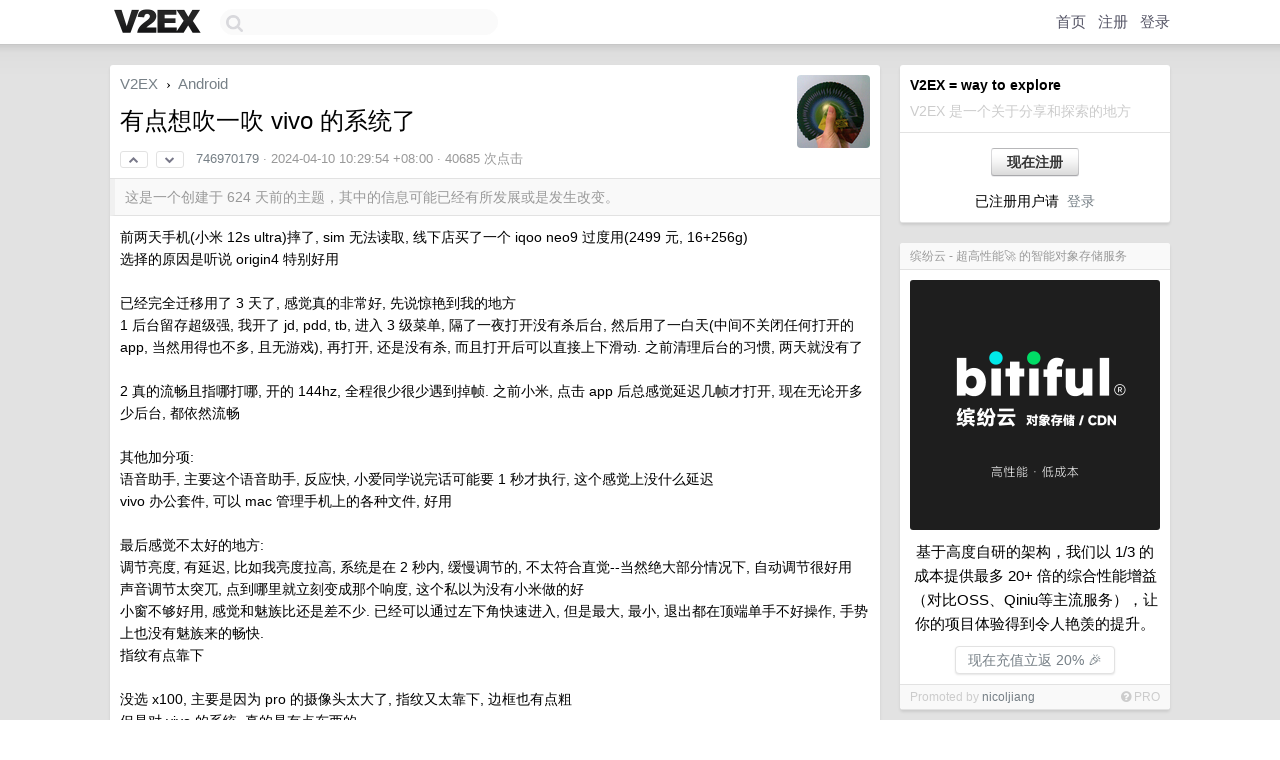

--- FILE ---
content_type: text/html; charset=UTF-8
request_url: https://s.v2ex.com/t/1031206
body_size: 22386
content:
<!DOCTYPE html>
<html lang="zh-CN">
<head>
    <meta name="Content-Type" content="text/html;charset=utf-8">
    <meta name="Referrer" content="unsafe-url">
    <meta content="True" name="HandheldFriendly">
    
    <meta name="theme-color" content="#ffffff">
    
    
    <meta name="apple-mobile-web-app-capable" content="yes" />
<meta name="mobile-web-app-capable" content="yes" />
<meta name="detectify-verification" content="d0264f228155c7a1f72c3d91c17ce8fb" />
<meta name="p:domain_verify" content="b87e3b55b409494aab88c1610b05a5f0"/>
<meta name="alexaVerifyID" content="OFc8dmwZo7ttU4UCnDh1rKDtLlY" />
<meta name="baidu-site-verification" content="D00WizvYyr" />
<meta name="msvalidate.01" content="D9B08FEA08E3DA402BF07ABAB61D77DE" />
<meta property="wb:webmaster" content="f2f4cb229bda06a4" />
<meta name="google-site-verification" content="LM_cJR94XJIqcYJeOCscGVMWdaRUvmyz6cVOqkFplaU" />
<meta name="wwads-cn-verify" content="c8ffe9a587b126f152ed3d89a146b445" />
<script type="text/javascript" src="https://cdn.wwads.cn/js/makemoney.js" async></script>
<script async src="https://pagead2.googlesyndication.com/pagead/js/adsbygoogle.js?client=ca-pub-5060390720525238"
     crossorigin="anonymous"></script>
    
    <title>有点想吹一吹 vivo 的系统了 - V2EX</title>
    <link rel="dns-prefetch" href="https://static.v2ex.com/" />
<link rel="dns-prefetch" href="https://cdn.v2ex.com/" />
<link rel="dns-prefetch" href="https://i.v2ex.co/" />
<link rel="dns-prefetch" href="https://www.google-analytics.com/" />    
    <style>
        body {
            min-width: 820px;
            font-family: "Helvetica Neue", "Luxi Sans", "Segoe UI", "Hiragino Sans GB", "Microsoft Yahei", sans-serif, "Apple Logo";
        }
    </style>
    <link rel="stylesheet" type="text/css" media="screen" href="/assets/19503dc59acfa062978dddefcd87c546489ee67f-combo.css?t=1766630400">
    
    <script>
        const SITE_NIGHT = 0;
    </script>
    <link rel="stylesheet" href="/static/css/vendor/tomorrow.css?v=3c006808236080a5d98ba4e64b8f323f" type="text/css">
    
    <link rel="icon" sizes="192x192" href="/static/icon-192.png">
    <link rel="apple-touch-icon" sizes="180x180" href="/static/apple-touch-icon-180.png?v=91e795b8b5d9e2cbf2d886c3d4b7d63c">
    
    <link rel="shortcut icon" href="/static/favicon.ico" type="image/png">
    
    
    <link rel="manifest" href="/manifest.webmanifest">
    <script>
        const LANG = 'zhcn';
        const FEATURES = ['search', 'favorite-nodes-sort'];
    </script>
    <script src="/assets/de922157fe86f42b3462f598b6bf5bc6d8be50a7-combo.js?t=1766630400" defer></script>
    <meta name="description" content="Android - @746970179 - 前两天手机(小米 12s ultra)摔了, sim 无法读取, 线下店买了一个 iqoo neo9 过度用(2499 元, 16+256g)选择的原因是听说 origin4 特别好用已经">
    
    
    <link rel="canonical" href="https://www.v2ex.com/t/1031206">
    
    


<meta property="og:locale" content="zh_CN" />
<meta property="og:type" content="article" />
<meta property="og:title" content="有点想吹一吹 vivo 的系统了 - V2EX" />
<meta property="og:description" content="Android - @746970179 - 前两天手机(小米 12s ultra)摔了, sim 无法读取, 线下店买了一个 iqoo neo9 过度用(2499 元, 16+256g)选择的原因是听说 origin4 特别好用已经" />
<meta property="og:url" content="https://www.v2ex.com/t/1031206" />
<meta property="og:site_name" content="V2EX" />

<meta property="article:tag" content="android" />
<meta property="article:section" content="Android" />
<meta property="article:published_time" content="2024-04-10T02:29:54Z" />

<meta name="twitter:card" content="summary" />
<meta name="twitter:description" content="Android - @746970179 - 前两天手机(小米 12s ultra)摔了, sim 无法读取, 线下店买了一个 iqoo neo9 过度用(2499 元, 16+256g)选择的原因是听说 origin4 特别好用已经" />
<meta name="twitter:title" content="有点想吹一吹 vivo 的系统了 - V2EX" />
<meta name="twitter:image" content="https://cdn.v2ex.com/avatar/43e4/9985/224074_large.png?m=1691824884" />
<meta name="twitter:site" content="@V2EX" />
<meta name="twitter:creator" content="@V2EX" />
<link rel="top" title="回到顶部" href="#">

<link rel="next" title="Next Page" href="/t/1031206?p=2" />
<link rel="amphtml" href="https://www.v2ex.com/amp/t/1031206" />
<script>
const topicId = 1031206;
var once = "11394";

document.addEventListener("DOMContentLoaded", () => {
    protectTraffic();

    if (typeof reloadTopicTips !== 'undefined') {
        window.reloadTopicTips = reloadTopicTips;
    }

    const observer = new IntersectionObserver(
        ([e]) => e.target.toggleAttribute('stuck', e.intersectionRatio < 1),
        {threshold: [1]}
    );

    observer.observe(document.getElementById('reply-box'));

    

    $('#Main').on('click', '.no, .ago', function () {
        location.hash = $(this).parents('.cell').prop('id');
    });

    

    // refresh once
    document.addEventListener('visibilitychange', e => {
        if (document.visibilityState === 'visible') {
            fetchOnce().then(once => {
                $('#once').val(once);
            });
        }
    });

    if (location.search.indexOf('p=') > -1) {
    const p = Number(location.search.split('p=')[1].split('&')[0]);
    if (p) {
        const key = 'tp1031206';
        if (lscache.set(key, p, 60 * 24 * 30)) { // 30 days
            console.log(`Saved topic page number to ${key}: ` + p);
        }
    }
}

    
});
</script>
<script type="text/javascript">
function format(tpl) {
    var index = 1, items = arguments;
    return (tpl || '').replace(/{(\w*)}/g, function(match, p1) {
        return items[index++] || p1 || match;
    });
}
function loadCSS(url, callback) {
    return $('<link type="text/css" rel="stylesheet"/>')
        .attr({ href: url })
        .on('load', callback)
        .appendTo(document.head);
}
function lazyGist(element) {
    var $btn = $(element);
    var $self = $(element).parent();
    var $link = $self.find('a');
    $btn.prop('disabled', 'disabled').text('Loading...');
    $.getJSON(format('{}.json?callback=?', $link.prop('href').replace($link.prop('hash'), '')))
        .done(function(data) {
            loadCSS(data.stylesheet, function() {
                $self.replaceWith(data.div);
                $('.gist .gist-file .gist-meta a').filter(function() { return this.href === $link.prop('href'); }).parents('.gist-file').siblings().remove();
            });
        })
        .fail(function() { $self.replaceWith($('<a>').attr('href', url).text(url)); });
}
</script>

    
</head>
<body>
    
    
    <div id="Top">
        <div class="content">
            <div class="site-nav">
                <a href="/" name="top" title="way to explore"><div id="Logo"></div></a>
                <div id="search-container">
                    <input id="search" type="text" maxlength="128" autocomplete="off" tabindex="1">
                    <div id="search-result" class="box"></div>
                </div>
                <div class="tools" >
                
                    <a href="/" class="top">首页</a>
                    <a href="/signup" class="top">注册</a>
                    <a href="/signin" class="top">登录</a>
                
                </div>
            </div>
        </div>
    </div>
    
    <div id="Wrapper">
        <div class="content">
            
            <div id="Leftbar"></div>
            <div id="Rightbar">
                <div class="sep20"></div>
                
                    
                    <div class="box">
                        <div class="cell">
                            <strong>V2EX = way to explore</strong>
                            <div class="sep5"></div>
                            <span class="fade">V2EX 是一个关于分享和探索的地方</span>
                        </div>
                        <div class="inner">
                            <div class="sep5"></div>
                            <div align="center"><a href="/signup" class="super normal button">现在注册</a>
                            <div class="sep5"></div>
                            <div class="sep10"></div>
                            已注册用户请 &nbsp;<a href="/signin">登录</a></div>
                        </div>
                    </div>
                    
                    



                    
                    <div class="sep20"></div>
                    <div class="box" id="pro-campaign-container">
    <!-- Campaign content will be loaded here -->
</div>

<script>
document.addEventListener('DOMContentLoaded', function() {
    // Function to escape HTML entities
    function escapeHtml(text) {
        if (!text) return '';
        var div = document.createElement('div');
        div.textContent = text;
        return div.innerHTML;
    }

    // Function to render campaign based on display format
    function renderCampaign(campaign) {
        let html = '';
        let displayFormat = campaign.display_format || 'text-only';
        let title = escapeHtml(campaign.title);
        let description = escapeHtml(campaign.description);
        let callToAction = escapeHtml(campaign.call_to_action);
        let link = escapeHtml(campaign.link);

        // Check if required image URL is available for the display format, fallback to text-only if not
        if (displayFormat === 'small-with-description' && !campaign.img_small_url) {
            displayFormat = 'text-only';
        } else if (displayFormat === 'banner-only' && !campaign.img_banner_url) {
            displayFormat = 'text-only';
        } else if ((displayFormat === 'big-only' || displayFormat === 'big-with-description' || displayFormat === 'big-with-title-description-button') && !campaign.img_big_url) {
            displayFormat = 'text-only';
        }

        html = `<div class="pro-unit-title">${title}</div>`;
        switch(displayFormat) {
            case 'text-only':
                html += `
                    <div class="pro-unit">
                    <div class="pro-unit-description flex-one-row gap10">
                        <div onclick="window.open('${link}', '_blank')">${description}</div>
                        <div><a href="${link}" class="pro-unit-go" target="_blank">›</a>
                        </div>
                    </div>
                    </div>
                `;
                break;

            case 'small-with-description':
                html += `<div class="pro-unit flex-one-row">
                    ${campaign.img_small_cid ? `<div class="pro-unit-small-image">
                        <a href="${link}" target="_blank"><img src="${campaign.img_small_url}" class="pro-unit-img" style="max-width: 130px; max-height: 100px;" /></a>
                    </div>` : ''}
                    <div onclick="window.open('${link}', '_blank')" class="pro-unit-description">${description}</div>
                </div>`;
                break;

            case 'banner-only':
                html += `<div class="cell"><a href="${link}" target="_blank"><img src="${campaign.img_banner_url}" class="pro-unit-img" style="max-width: 250px; max-height: 60px; display: block; vertical-align: bottom;" /></a></div>`;
                break;

            case 'big-only':
                html += `<div class="cell"><a href="${link}" target="_blank"><img src="${campaign.img_big_url}" class="pro-unit-img" style="max-width: 500px; max-height: 500px; width: 100%; display: block; vertical-align: bottom;" /></a></div>`;
                break;

            case 'big-with-description':
                html += `<div class="inner" style="padding-bottom: 0px;"><a href="${link}" target="_blank"><img src="${campaign.img_big_url}" class="pro-unit-img" style="max-width: 500px; max-height: 500px; width: 100%; display: block; vertical-align: bottom;" /></a></div>`;
                html += `<div class="pro-unit-description flex-one-row gap10">
                    <div onclick="window.open('${link}', '_blank')">${description}</div>
                    <div><a href="${link}" class="pro-unit-go" target="_blank">›</a></div></div>`;
                break;

            case 'big-with-title-description-button':
                html += `<div class="inner" style="padding-bottom: 0px;"><a href="${link}" target="_blank"><img src="${campaign.img_big_url}" class="pro-unit-img" style="max-width: 500px; max-height: 500px; width: 100%; display: block; vertical-align: bottom;" /></a></div>`;
                html += `<div class="pro-unit-description">
                    <div style="text-align: center" onclick="window.open('${link}', '_blank')">${description}</div>
                    </div>`;
                html += `<div class="pro-unit-cta-container"><a href="${link}" target="_blank" class="pro-unit-cta">${callToAction}</a></div>`;
                break;

            default:
                html += `
                    <div class="pro-unit-description flex-one-row gap10">
                        <div onclick="window.open('${link}', '_blank')">${description}</div>
                        <div><a href="${link}" class="pro-unit-go" target="_blank">›</a></div>
                    </div>
                `;
        }

        html += `<div class="pro-unit-from flex-one-row gap10">
        <div>Promoted by <a href="/member/${campaign.member.username}" target="_blank">${campaign.member.username}</a></div>
        <div><a href="/pro/about" target="_blank" class="fade"><i class="fa fa-question-circle fade"></i> <span style="font-size: 12px; color: var(--color-fade)">PRO</span></a></div>
        </div>`

        return html;
    }

    // Load campaign from emitter
    var xhr = new XMLHttpRequest();
    xhr.open('GET', '/pro/emitter', true);
    xhr.setRequestHeader('Content-Type', 'application/json');

    xhr.onreadystatechange = function() {
        if (xhr.readyState === 4) {
            if (xhr.status === 200) {
                try {
                    var campaign = JSON.parse(xhr.responseText);
                    if (campaign && campaign.id) {
                        var html = renderCampaign(campaign);
                        document.getElementById('pro-campaign-container').innerHTML = html;
                    } else {
                        // No campaign to display, hide the container
                        document.getElementById('pro-campaign-container').style.display = 'none';
                    }
                } catch (e) {
                    // Parse error, hide the container
                    document.getElementById('pro-campaign-container').style.display = 'none';
                    console.log('Error parsing campaign data: ' + e.message);
                }
            } else {
                // HTTP error, hide the container
                document.getElementById('pro-campaign-container').style.display = 'none';
                console.log('Error loading campaign: HTTP ' + xhr.status);
            }
        }
    };

    xhr.send();
});
</script>
                    <div class="sep20"></div>
                    
                    
                    
                
            </div>
            <div id="Main">
                <div class="sep20"></div>
                
<div class="box" style="border-bottom: 0px;">
    
    <div class="header"><div class="fr"><a href="/member/746970179"><img src="https://cdn.v2ex.com/avatar/43e4/9985/224074_large.png?m=1691824884" class="avatar" border="0" align="default" alt="746970179" data-uid="224074" /></a></div>
    <a href="/">V2EX</a> <span class="chevron">&nbsp;›&nbsp;</span> <a href="/go/android">Android</a>
    <div class="sep10"></div>
    <h1>有点想吹一吹 vivo 的系统了</h1>
    <div id="topic_1031206_votes" class="votes">
<a href="javascript:" onclick="upVoteTopic(1031206);" class="vote"><li class="fa fa-chevron-up"></li></a> &nbsp;<a href="javascript:" onclick="downVoteTopic(1031206);" class="vote"><li class="fa fa-chevron-down"></li></a></div> &nbsp; <small class="gray"><a href="/member/746970179">746970179</a> · <span title="2024-04-10 10:29:54 +08:00">2024-04-10 10:29:54 +08:00</span> · 40685 次点击</small>
    </div>
    
    
    <div class="outdated">这是一个创建于 624 天前的主题，其中的信息可能已经有所发展或是发生改变。</div>
    
    
    <div class="cell">
        
        <div class="topic_content">前两天手机(小米 12s ultra)摔了, sim 无法读取, 线下店买了一个 iqoo neo9 过度用(2499 元, 16+256g)<br />选择的原因是听说 origin4 特别好用<br /><br />已经完全迁移用了 3 天了, 感觉真的非常好, 先说惊艳到我的地方<br />1 后台留存超级强, 我开了 jd, pdd, tb, 进入 3 级菜单, 隔了一夜打开没有杀后台, 然后用了一白天(中间不关闭任何打开的 app, 当然用得也不多, 且无游戏), 再打开, 还是没有杀, 而且打开后可以直接上下滑动. 之前清理后台的习惯, 两天就没有了<br /><br />2 真的流畅且指哪打哪, 开的 144hz, 全程很少很少遇到掉帧. 之前小米, 点击 app 后总感觉延迟几帧才打开, 现在无论开多少后台, 都依然流畅<br /><br />其他加分项: <br />语音助手, 主要这个语音助手, 反应快, 小爱同学说完话可能要 1 秒才执行, 这个感觉上没什么延迟<br />vivo 办公套件, 可以 mac 管理手机上的各种文件, 好用<br /><br />最后感觉不太好的地方:<br />调节亮度, 有延迟, 比如我亮度拉高, 系统是在 2 秒内, 缓慢调节的, 不太符合直觉--当然绝大部分情况下, 自动调节很好用<br />声音调节太突兀, 点到哪里就立刻变成那个响度, 这个私以为没有小米做的好<br />小窗不够好用, 感觉和魅族比还是差不少. 已经可以通过左下角快速进入, 但是最大, 最小, 退出都在顶端单手不好操作, 手势上也没有魅族来的畅快.<br />指纹有点靠下<br /><br />没选 x100, 主要是因为 pro 的摄像头太大了, 指纹又太靠下, 边框也有点粗<br />但是对 vivo 的系统, 真的是有点东西的</div>
        
    </div>
    
    
    
    
</div>

<!-- SOL tip topic -->


<div class="sep20"></div>


<div class="box">
    <div class="cell"><div class="fr" style="margin: -3px -5px 0px 0px;"><a href="/tag/VIVO" class="tag"><li class="fa fa-tag"></li> VIVO</a><a href="/tag/系统" class="tag"><li class="fa fa-tag"></li> 系统</a><a href="/tag/流畅" class="tag"><li class="fa fa-tag"></li> 流畅</a></div><span class="gray">216 条回复 &nbsp;<strong class="snow">•</strong> &nbsp;2024-12-08 23:28:42 +08:00</span>
    </div>
    
    
<div class="cell ps_container">
    <table cellpadding="0" cellspacing="0" border="0" width="100%">
        <tr>
            <td width="92%" align="left"><a href="?p=1" class="page_current">1</a> &nbsp;<a href="?p=2" class="page_normal">2</a> &nbsp;<a href="?p=3" class="page_normal">3</a> &nbsp; <input type="number" class="page_input" autocomplete="off" value="1" min="1" max="3"  onkeydown = "if (event.keyCode == 13)
                    location.href = '?p=' + this.value" /></td>
            <td width="8%" align="right">
                <table cellpadding="0" cellspacing="0" border="0" width="100%">
                    <tr>
                        <td width="50%" align="center" class="super normal button disable_now" style="display: table-cell; border-right: none; border-top-right-radius: 0px; border-bottom-right-radius: 0px;"  >❮</td>
                        <td width="50%" align="center" class="super normal_page_right button" style="display: table-cell; border-top-left-radius: 0px; border-bottom-left-radius: 0px;" onclick="location.href='?p=2';" onmouseover="$(this).addClass('hover_now');" onmousedown="$(this).addClass('active_now');" onmouseleave="$(this).removeClass('hover_now'); $(this).removeClass('active_now');" title="下一页" >❯</td>
                    </tr>
                </table>
            </td>
        </tr>
    </table>
</div>

    

    
        
        <div id="r_14566089" class="cell">
        
        <table cellpadding="0" cellspacing="0" border="0" width="100%">
            <tr>
                <td width="48" valign="top" align="center"><img src="https://cdn.v2ex.com/avatar/237d/86d2/443088_normal.png?m=1766246236" class="avatar" border="0" align="default" alt="callv" data-uid="443088" /></td>
                <td width="10" valign="top"></td>
                <td width="auto" valign="top" align="left"><div class="fr"> &nbsp; &nbsp; <span class="no">1</span></div>
                    <div class="sep3"></div>
                    <strong><a href="/member/callv" class="dark">callv</a></strong> &nbsp; <div class="badges"></div>&nbsp; &nbsp;<span class="ago" title="2024-04-10 10:31:57 +08:00">2024-04-10 10:31:57 +08:00</span>  &nbsp; <span class="small fade"><img src="/static/img/heart_20250818.png?v=c3415183a0b3e9ab1576251be69d7d6d" width="14" align="absmiddle" alt="❤️" /> 2</span>
                    <div class="sep5"></div>
                    <div class="reply_content">毕竟国内橘子安卓系统里 T0</div>
                </td>
            </tr>
        </table>
        </div>
    
    

    
        
        <div id="r_14566117" class="cell">
        
        <table cellpadding="0" cellspacing="0" border="0" width="100%">
            <tr>
                <td width="48" valign="top" align="center"><img src="https://cdn.v2ex.com/avatar/1f62/a71b/341567_normal.png?m=1534382851" class="avatar" border="0" align="default" alt="xtreme1" data-uid="341567" /></td>
                <td width="10" valign="top"></td>
                <td width="auto" valign="top" align="left"><div class="fr"> &nbsp; &nbsp; <span class="no">2</span></div>
                    <div class="sep3"></div>
                    <strong><a href="/member/xtreme1" class="dark">xtreme1</a></strong> &nbsp; <div class="badges"></div>&nbsp; &nbsp;<span class="ago" title="2024-04-10 10:34:46 +08:00">2024-04-10 10:34:46 +08:00</span>  &nbsp; <span class="small fade"><img src="/static/img/heart_20250818.png?v=c3415183a0b3e9ab1576251be69d7d6d" width="14" align="absmiddle" alt="❤️" /> 6</span>
                    <div class="sep5"></div>
                    <div class="reply_content">原子通知挺好的. 其他家也没说抄一个</div>
                </td>
            </tr>
        </table>
        </div>
    
    

    
        
        <div id="r_14566120" class="cell">
        
        <table cellpadding="0" cellspacing="0" border="0" width="100%">
            <tr>
                <td width="48" valign="top" align="center"><img src="https://cdn.v2ex.com/avatar/238a/7739/483608_normal.png?m=1758348259" class="avatar" border="0" align="default" alt="techkk" data-uid="483608" /></td>
                <td width="10" valign="top"></td>
                <td width="auto" valign="top" align="left"><div class="fr"> &nbsp; &nbsp; <span class="no">3</span></div>
                    <div class="sep3"></div>
                    <strong><a href="/member/techkk" class="dark">techkk</a></strong> &nbsp; <div class="badges"></div>&nbsp; &nbsp;<span class="ago" title="2024-04-10 10:35:04 +08:00">2024-04-10 10:35:04 +08:00</span> 
                    <div class="sep5"></div>
                    <div class="reply_content">是的，我体验下来也是很不错的系统，滑动流畅度很像 iOS 。</div>
                </td>
            </tr>
        </table>
        </div>
    
    

    
        
        <div id="r_14566148" class="cell">
        
        <table cellpadding="0" cellspacing="0" border="0" width="100%">
            <tr>
                <td width="48" valign="top" align="center"><img src="https://cdn.v2ex.com/avatar/8f62/fb61/402022_normal.png?m=1643079652" class="avatar" border="0" align="default" alt="YaakovZiv" data-uid="402022" /></td>
                <td width="10" valign="top"></td>
                <td width="auto" valign="top" align="left"><div class="fr"> &nbsp; &nbsp; <span class="no">4</span></div>
                    <div class="sep3"></div>
                    <strong><a href="/member/YaakovZiv" class="dark">YaakovZiv</a></strong> &nbsp; <div class="badges"></div>&nbsp; &nbsp;<span class="ago" title="2024-04-10 10:37:04 +08:00">2024-04-10 10:37:04 +08:00</span> 
                    <div class="sep5"></div>
                    <div class="reply_content">我目前主力机从 mate30 换 vivo18pro 了。vivo 新版系统体验没有很想吐槽的地方，办公和生活都挺方便，目前唯一遇到的问题是更新系统后，如果不额外重启一次，会出现 SIM 卡异常的情况。我将 SIM 卡换到 iPhone15 pro 以及 oppo Reno 测试，SIM 卡正常通话和上网。但是换回 vivo ，如果不在更新后额外重启一次，偶发无法通话和上网，通话提示无法接通，上网无数据上传下载。联系售后确认了是偶发的系统 BUG 。本周再次更新了系统，目前没有复现问题。如果有遇到类似问题的，可以先重启系统，不用先排查 SIM 卡。</div>
                </td>
            </tr>
        </table>
        </div>
    
    

    
        
        <div id="r_14566162" class="cell">
        
        <table cellpadding="0" cellspacing="0" border="0" width="100%">
            <tr>
                <td width="48" valign="top" align="center"><img src="https://cdn.v2ex.com/avatar/5892/b3e1/401764_normal.png?m=1664329975" class="avatar" border="0" align="default" alt="ScepterZ" data-uid="401764" /></td>
                <td width="10" valign="top"></td>
                <td width="auto" valign="top" align="left"><div class="fr"> &nbsp; &nbsp; <span class="no">5</span></div>
                    <div class="sep3"></div>
                    <strong><a href="/member/ScepterZ" class="dark">ScepterZ</a></strong> &nbsp; <div class="badges"></div>&nbsp; &nbsp;<span class="ago" title="2024-04-10 10:37:51 +08:00">2024-04-10 10:37:51 +08:00</span> 
                    <div class="sep5"></div>
                    <div class="reply_content">自从换了 16g ，我感觉 mi 也能完成你说的 1<br />之前用蓝厂产品的时候最喜欢的是类大爆炸的功能做的比 MIUI 好用很多</div>
                </td>
            </tr>
        </table>
        </div>
    
    

    
        
        <div id="r_14566166" class="cell">
        
        <table cellpadding="0" cellspacing="0" border="0" width="100%">
            <tr>
                <td width="48" valign="top" align="center"><img src="https://cdn.v2ex.com/avatar/382f/1f51/414567_normal.png?m=1691026308" class="avatar" border="0" align="default" alt="cheng6563" data-uid="414567" /></td>
                <td width="10" valign="top"></td>
                <td width="auto" valign="top" align="left"><div class="fr"> &nbsp; &nbsp; <span class="no">6</span></div>
                    <div class="sep3"></div>
                    <strong><a href="/member/cheng6563" class="dark">cheng6563</a></strong> &nbsp; <div class="badges"></div>&nbsp; &nbsp;<span class="ago" title="2024-04-10 10:38:08 +08:00">2024-04-10 10:38:08 +08:00</span>  &nbsp; <span class="small fade"><img src="/static/img/heart_20250818.png?v=c3415183a0b3e9ab1576251be69d7d6d" width="14" align="absmiddle" alt="❤️" /> 1</span>
                    <div class="sep5"></div>
                    <div class="reply_content">其他体验应该都大差不差的，主要就担心 3 个问题：<br />1.Play 商店，能轻松使用吗<br />2.能轻松自己安装 apk 吗<br />3.能愉快爬墙吗</div>
                </td>
            </tr>
        </table>
        </div>
    
    

    
        
        <div id="r_14566183" class="cell">
        
        <table cellpadding="0" cellspacing="0" border="0" width="100%">
            <tr>
                <td width="48" valign="top" align="center"><img src="https://cdn.v2ex.com/avatar/0d69/a5b9/376727_normal.png?m=1758599755" class="avatar" border="0" align="default" alt="lizy0329" data-uid="376727" /></td>
                <td width="10" valign="top"></td>
                <td width="auto" valign="top" align="left"><div class="fr"> &nbsp; &nbsp; <span class="no">7</span></div>
                    <div class="sep3"></div>
                    <strong><a href="/member/lizy0329" class="dark">lizy0329</a></strong> &nbsp; <div class="badges"></div>&nbsp; &nbsp;<span class="ago" title="2024-04-10 10:39:54 +08:00">2024-04-10 10:39:54 +08:00</span> 
                    <div class="sep5"></div>
                    <div class="reply_content">这还能吹？苹果不是一直都这样么？</div>
                </td>
            </tr>
        </table>
        </div>
    
    

    
        
        <div id="r_14566208" class="cell">
        
        <table cellpadding="0" cellspacing="0" border="0" width="100%">
            <tr>
                <td width="48" valign="top" align="center"><img src="https://cdn.v2ex.com/avatar/43e4/9985/224074_normal.png?m=1691824884" class="avatar" border="0" align="default" alt="746970179" data-uid="224074" /></td>
                <td width="10" valign="top"></td>
                <td width="auto" valign="top" align="left"><div class="fr"> &nbsp; &nbsp; <span class="no">8</span></div>
                    <div class="sep3"></div>
                    <strong><a href="/member/746970179" class="dark">746970179</a></strong> &nbsp; <div class="badges"><div class="badge op">OP</div></div>&nbsp; &nbsp;<span class="ago" title="2024-04-10 10:42:51 +08:00">2024-04-10 10:42:51 +08:00</span> 
                    <div class="sep5"></div>
                    <div class="reply_content">@<a href="/member/cheng6563">cheng6563</a> <br />1 我不用 play, 感觉没啥用, 能直接安装 apk 的话, 感觉 play 不是必须的--好几年前折腾过, 后来发现都吃灰了<br />2 可以的, 而且有一点很好就是能直接指纹确认, 有的家要输入密码还挺烦<br />3 好像都可以吧, clash 和 v2rayn 我都装了</div>
                </td>
            </tr>
        </table>
        </div>
    
    

    
        
        <div id="r_14566225" class="cell">
        
        <table cellpadding="0" cellspacing="0" border="0" width="100%">
            <tr>
                <td width="48" valign="top" align="center"><img src="https://cdn.v2ex.com/gravatar/7a4ecc52f87377902cd019214d9d14a7?s=48&d=retro" class="avatar" border="0" align="default" alt="iloveayu" data-uid="8931" /></td>
                <td width="10" valign="top"></td>
                <td width="auto" valign="top" align="left"><div class="fr"> &nbsp; &nbsp; <span class="no">9</span></div>
                    <div class="sep3"></div>
                    <strong><a href="/member/iloveayu" class="dark">iloveayu</a></strong> &nbsp; <div class="badges"></div>&nbsp; &nbsp;<span class="ago" title="2024-04-10 10:45:10 +08:00">2024-04-10 10:45:10 +08:00</span> 
                    <div class="sep5"></div>
                    <div class="reply_content">@<a href="/member/cheng6563">cheng6563</a> <br />1. vivo 的系统设置里直接开 google 服务，即可激活商店<br />2. 可以，就是要忽略几次警告，目前没遇到远程施法强制卸载的现象<br />3. 如果不怕国产大哥监控，就可以</div>
                </td>
            </tr>
        </table>
        </div>
    
    

    
        
        <div id="r_14566228" class="cell">
        
        <table cellpadding="0" cellspacing="0" border="0" width="100%">
            <tr>
                <td width="48" valign="top" align="center"><img src="https://cdn.v2ex.com/avatar/237d/86d2/443088_normal.png?m=1766246236" class="avatar" border="0" align="default" alt="callv" data-uid="443088" /></td>
                <td width="10" valign="top"></td>
                <td width="auto" valign="top" align="left"><div class="fr"> &nbsp; &nbsp; <span class="no">10</span></div>
                    <div class="sep3"></div>
                    <strong><a href="/member/callv" class="dark">callv</a></strong> &nbsp; <div class="badges"></div>&nbsp; &nbsp;<span class="ago" title="2024-04-10 10:45:37 +08:00">2024-04-10 10:45:37 +08:00</span>  &nbsp; <span class="small fade"><img src="/static/img/heart_20250818.png?v=c3415183a0b3e9ab1576251be69d7d6d" width="14" align="absmiddle" alt="❤️" /> 1</span>
                    <div class="sep5"></div>
                    <div class="reply_content">@<a href="/member/cheng6563">cheng6563</a> 三者均可且轻松</div>
                </td>
            </tr>
        </table>
        </div>
    
    

    
        
        <div id="r_14566267" class="cell">
        
        <table cellpadding="0" cellspacing="0" border="0" width="100%">
            <tr>
                <td width="48" valign="top" align="center"><img src="https://cdn.v2ex.com/gravatar/0a231679175a1be5f229c8219a9629ea?s=48&d=retro" class="avatar" border="0" align="default" alt="ly841000" data-uid="102977" /></td>
                <td width="10" valign="top"></td>
                <td width="auto" valign="top" align="left"><div class="fr"> &nbsp; &nbsp; <span class="no">11</span></div>
                    <div class="sep3"></div>
                    <strong><a href="/member/ly841000" class="dark">ly841000</a></strong> &nbsp; <div class="badges"></div>&nbsp; &nbsp;<span class="ago" title="2024-04-10 10:49:14 +08:00">2024-04-10 10:49:14 +08:00</span>  &nbsp; <span class="small fade"><img src="/static/img/heart_20250818.png?v=c3415183a0b3e9ab1576251be69d7d6d" width="14" align="absmiddle" alt="❤️" /> 1</span>
                    <div class="sep5"></div>
                    <div class="reply_content">@<a href="/member/cheng6563">cheng6563</a> #6 比小米好多了，小米安装第三方 apk 得输入小米帐号密码，vivo 只需要输锁屏密码</div>
                </td>
            </tr>
        </table>
        </div>
    
    

    
        
        <div id="r_14566283" class="cell">
        
        <table cellpadding="0" cellspacing="0" border="0" width="100%">
            <tr>
                <td width="48" valign="top" align="center"><img src="https://cdn.v2ex.com/avatar/43e4/9985/224074_normal.png?m=1691824884" class="avatar" border="0" align="default" alt="746970179" data-uid="224074" /></td>
                <td width="10" valign="top"></td>
                <td width="auto" valign="top" align="left"><div class="fr"> &nbsp; &nbsp; <span class="no">12</span></div>
                    <div class="sep3"></div>
                    <strong><a href="/member/746970179" class="dark">746970179</a></strong> &nbsp; <div class="badges"><div class="badge op">OP</div></div>&nbsp; &nbsp;<span class="ago" title="2024-04-10 10:50:32 +08:00">2024-04-10 10:50:32 +08:00</span>  &nbsp; <span class="small fade"><img src="/static/img/heart_20250818.png?v=c3415183a0b3e9ab1576251be69d7d6d" width="14" align="absmiddle" alt="❤️" /> 4</span>
                    <div class="sep5"></div>
                    <div class="reply_content">@<a href="/member/lizy0329">lizy0329</a> <br />主要问题是, 苹果仅有的几个优势: 后台, 流畅稳定性, 拍视频, 屏幕色彩 这就被赶上 2 个了, 而别家的优势, 苹果是一点学不来, 比如小窗, 120hz(iphone pro 刷新率好像不够), 应用双开, 通话录音, 红外遥控器, 任意安装软件, 跳广告,,,,</div>
                </td>
            </tr>
        </table>
        </div>
    
    

    
        
        <div id="r_14566291" class="cell">
        
        <table cellpadding="0" cellspacing="0" border="0" width="100%">
            <tr>
                <td width="48" valign="top" align="center"><img src="https://cdn.v2ex.com/avatar/116f/3cc5/373248_normal.png?m=1715841276" class="avatar" border="0" align="default" alt="JARVlS" data-uid="373248" /></td>
                <td width="10" valign="top"></td>
                <td width="auto" valign="top" align="left"><div class="fr"> &nbsp; &nbsp; <span class="no">13</span></div>
                    <div class="sep3"></div>
                    <strong><a href="/member/JARVlS" class="dark">JARVlS</a></strong> &nbsp; <div class="badges"></div>&nbsp; &nbsp;<span class="ago" title="2024-04-10 10:51:27 +08:00">2024-04-10 10:51:27 +08:00</span> 
                    <div class="sep5"></div>
                    <div class="reply_content">我有两个问题<br />1. 所有的广告都能关吗？<br />2. 微信语音能录音吗？</div>
                </td>
            </tr>
        </table>
        </div>
    
    

    
        
        <div id="r_14566293" class="cell">
        
        <table cellpadding="0" cellspacing="0" border="0" width="100%">
            <tr>
                <td width="48" valign="top" align="center"><img src="https://cdn.v2ex.com/gravatar/d1f6edc591d0494de75467adc42aa4f5?s=48&d=retro" class="avatar" border="0" align="default" alt="miniliuke" data-uid="243929" /></td>
                <td width="10" valign="top"></td>
                <td width="auto" valign="top" align="left"><div class="fr"> &nbsp; &nbsp; <span class="no">14</span></div>
                    <div class="sep3"></div>
                    <strong><a href="/member/miniliuke" class="dark">miniliuke</a></strong> &nbsp; <div class="badges"></div>&nbsp; &nbsp;<span class="ago" title="2024-04-10 10:51:36 +08:00">2024-04-10 10:51:36 +08:00</span> 
                    <div class="sep5"></div>
                    <div class="reply_content">话说 oppo 和 vivo 系统哪个好用</div>
                </td>
            </tr>
        </table>
        </div>
    
    

    
        
        <div id="r_14566298" class="cell">
        
        <table cellpadding="0" cellspacing="0" border="0" width="100%">
            <tr>
                <td width="48" valign="top" align="center"><img src="https://cdn.v2ex.com/avatar/7a2d/ddf7/436047_normal.png?m=1693467044" class="avatar" border="0" align="default" alt="ZTom" data-uid="436047" /></td>
                <td width="10" valign="top"></td>
                <td width="auto" valign="top" align="left"><div class="fr"> &nbsp; &nbsp; <span class="no">15</span></div>
                    <div class="sep3"></div>
                    <strong><a href="/member/ZTom" class="dark">ZTom</a></strong> &nbsp; <div class="badges"></div>&nbsp; &nbsp;<span class="ago" title="2024-04-10 10:52:09 +08:00">2024-04-10 10:52:09 +08:00</span> 
                    <div class="sep5"></div>
                    <div class="reply_content">@<a href="/member/cheng6563">cheng6563</a> 设置可以打开 google 服务，vivo 应用商店有 play 商店</div>
                </td>
            </tr>
        </table>
        </div>
    
    

    
        
        <div id="r_14566306" class="cell">
        
        <table cellpadding="0" cellspacing="0" border="0" width="100%">
            <tr>
                <td width="48" valign="top" align="center"><img src="https://cdn.v2ex.com/avatar/cfd5/a9c8/448693_normal.png?m=1758596012" class="avatar" border="0" align="default" alt="reoah2" data-uid="448693" /></td>
                <td width="10" valign="top"></td>
                <td width="auto" valign="top" align="left"><div class="fr"> &nbsp; &nbsp; <span class="no">16</span></div>
                    <div class="sep3"></div>
                    <strong><a href="/member/reoah2" class="dark">reoah2</a></strong> &nbsp; <div class="badges"></div>&nbsp; &nbsp;<span class="ago" title="2024-04-10 10:52:44 +08:00">2024-04-10 10:52:44 +08:00</span> 
                    <div class="sep5"></div>
                    <div class="reply_content">心动了，想换掉我的垃圾苹果 14</div>
                </td>
            </tr>
        </table>
        </div>
    
    

    
        
        <div id="r_14566328" class="cell">
        
        <table cellpadding="0" cellspacing="0" border="0" width="100%">
            <tr>
                <td width="48" valign="top" align="center"><img src="https://cdn.v2ex.com/gravatar/5ecdb2512d9194f69c9de1ea7a5cbb77?s=48&d=retro" class="avatar" border="0" align="default" alt="Bazingal" data-uid="229578" /></td>
                <td width="10" valign="top"></td>
                <td width="auto" valign="top" align="left"><div class="fr"> &nbsp; &nbsp; <span class="no">17</span></div>
                    <div class="sep3"></div>
                    <strong><a href="/member/Bazingal" class="dark">Bazingal</a></strong> &nbsp; <div class="badges"></div>&nbsp; &nbsp;<span class="ago" title="2024-04-10 10:54:37 +08:00">2024-04-10 10:54:37 +08:00</span> 
                    <div class="sep5"></div>
                    <div class="reply_content">虽然大部分吊打 miui ，但是你不觉得 vivo 的语音助手很智障吗？识别率超级低，比起小爱同学差多了，手机是 x100pro</div>
                </td>
            </tr>
        </table>
        </div>
    
    

    
        
        <div id="r_14566342" class="cell">
        
        <table cellpadding="0" cellspacing="0" border="0" width="100%">
            <tr>
                <td width="48" valign="top" align="center"><img src="https://cdn.v2ex.com/avatar/adb8/e677/540602_normal.png?m=1754291585" class="avatar" border="0" align="default" alt="yudoo" data-uid="540602" /></td>
                <td width="10" valign="top"></td>
                <td width="auto" valign="top" align="left"><div class="fr"> &nbsp; &nbsp; <span class="no">18</span></div>
                    <div class="sep3"></div>
                    <strong><a href="/member/yudoo" class="dark">yudoo</a></strong> &nbsp; <div class="badges"></div>&nbsp; &nbsp;<span class="ago" title="2024-04-10 10:55:37 +08:00">2024-04-10 10:55:37 +08:00</span> 
                    <div class="sep5"></div>
                    <div class="reply_content">@<a href="/member/reoah2">reoah2</a> 哈哈我也是, 信号急死人, 特别每次回家作高铁, 或者楼梯, 住房里面也不行</div>
                </td>
            </tr>
        </table>
        </div>
    
    

    
        
        <div id="r_14566345" class="cell">
        
        <table cellpadding="0" cellspacing="0" border="0" width="100%">
            <tr>
                <td width="48" valign="top" align="center"><img src="https://cdn.v2ex.com/avatar/237d/86d2/443088_normal.png?m=1766246236" class="avatar" border="0" align="default" alt="callv" data-uid="443088" /></td>
                <td width="10" valign="top"></td>
                <td width="auto" valign="top" align="left"><div class="fr"> &nbsp; &nbsp; <span class="no">19</span></div>
                    <div class="sep3"></div>
                    <strong><a href="/member/callv" class="dark">callv</a></strong> &nbsp; <div class="badges"></div>&nbsp; &nbsp;<span class="ago" title="2024-04-10 10:56:20 +08:00">2024-04-10 10:56:20 +08:00</span> 
                    <div class="sep5"></div>
                    <div class="reply_content">@<a href="/member/miniliuke">miniliuke</a> vivo t0 ，oppo t[安卓系统个数 - 1]🐶</div>
                </td>
            </tr>
        </table>
        </div>
    
    

    
        
        <div id="r_14566351" class="cell">
        
        <table cellpadding="0" cellspacing="0" border="0" width="100%">
            <tr>
                <td width="48" valign="top" align="center"><img src="https://cdn.v2ex.com/gravatar/184912e74699d3fdae3f0b7ca86ed4fd?s=48&d=retro" class="avatar" border="0" align="default" alt="HTML001" data-uid="453868" /></td>
                <td width="10" valign="top"></td>
                <td width="auto" valign="top" align="left"><div class="fr"> &nbsp; &nbsp; <span class="no">20</span></div>
                    <div class="sep3"></div>
                    <strong><a href="/member/HTML001" class="dark">HTML001</a></strong> &nbsp; <div class="badges"></div>&nbsp; &nbsp;<span class="ago" title="2024-04-10 10:56:45 +08:00">2024-04-10 10:56:45 +08:00</span>  &nbsp; <span class="small fade"><img src="/static/img/heart_20250818.png?v=c3415183a0b3e9ab1576251be69d7d6d" width="14" align="absmiddle" alt="❤️" /> 2</span>
                    <div class="sep5"></div>
                    <div class="reply_content">@<a href="/member/746970179">746970179</a> #12 如果 IOS 能支持通话录音和应用双开，我就不会弃用了，用了安卓之后真的觉得苹果特别傲慢，定位就是自己是用户的爹，想怎样就怎样，但是流畅度确实还是比安卓好</div>
                </td>
            </tr>
        </table>
        </div>
    
    

    
        
        <div id="r_14566353" class="cell">
        
        <table cellpadding="0" cellspacing="0" border="0" width="100%">
            <tr>
                <td width="48" valign="top" align="center"><img src="https://cdn.v2ex.com/avatar/237d/86d2/443088_normal.png?m=1766246236" class="avatar" border="0" align="default" alt="callv" data-uid="443088" /></td>
                <td width="10" valign="top"></td>
                <td width="auto" valign="top" align="left"><div class="fr"> &nbsp; &nbsp; <span class="no">21</span></div>
                    <div class="sep3"></div>
                    <strong><a href="/member/callv" class="dark">callv</a></strong> &nbsp; <div class="badges"></div>&nbsp; &nbsp;<span class="ago" title="2024-04-10 10:56:57 +08:00">2024-04-10 10:56:57 +08:00</span>  &nbsp; <span class="small fade"><img src="/static/img/heart_20250818.png?v=c3415183a0b3e9ab1576251be69d7d6d" width="14" align="absmiddle" alt="❤️" /> 1</span>
                    <div class="sep5"></div>
                    <div class="reply_content">@<a href="/member/grufield">grufield</a> 1. 不能； 2. 不能。</div>
                </td>
            </tr>
        </table>
        </div>
    
    

    
        
        <div id="r_14566356" class="cell">
        
        <table cellpadding="0" cellspacing="0" border="0" width="100%">
            <tr>
                <td width="48" valign="top" align="center"><img src="https://cdn.v2ex.com/avatar/4571/ffbc/265735_normal.png?m=1721278543" class="avatar" border="0" align="default" alt="wu67" data-uid="265735" /></td>
                <td width="10" valign="top"></td>
                <td width="auto" valign="top" align="left"><div class="fr"> &nbsp; &nbsp; <span class="no">22</span></div>
                    <div class="sep3"></div>
                    <strong><a href="/member/wu67" class="dark">wu67</a></strong> &nbsp; <div class="badges"></div>&nbsp; &nbsp;<span class="ago" title="2024-04-10 10:57:30 +08:00">2024-04-10 10:57:30 +08:00</span> 
                    <div class="sep5"></div>
                    <div class="reply_content">@<a href="/member/cheng6563">cheng6563</a> <br />play 可以, 随便用. 但是目前 gmail 从自带应用商店下架了, 没法通过直接装 Gmail 的方式装 play 全家桶, 需要第三方工具辅助.<br /><br />之前某个版本系统有联网禁止安装 tg, 关联网就行. 后来更新某个版本的系统之后又没有了, 随便装.<br /><br />爬墙随便爬</div>
                </td>
            </tr>
        </table>
        </div>
    
    

    
        
        <div id="r_14566357" class="cell">
        
        <table cellpadding="0" cellspacing="0" border="0" width="100%">
            <tr>
                <td width="48" valign="top" align="center"><img src="https://cdn.v2ex.com/gravatar/95d9d394f2840f4c0698b3d914b1b01b?s=48&d=retro" class="avatar" border="0" align="default" alt="qinfengge" data-uid="407482" /></td>
                <td width="10" valign="top"></td>
                <td width="auto" valign="top" align="left"><div class="fr"> &nbsp; &nbsp; <span class="no">23</span></div>
                    <div class="sep3"></div>
                    <strong><a href="/member/qinfengge" class="dark">qinfengge</a></strong> &nbsp; <div class="badges"></div>&nbsp; &nbsp;<span class="ago" title="2024-04-10 10:57:32 +08:00">2024-04-10 10:57:32 +08:00</span> 
                    <div class="sep5"></div>
                    <div class="reply_content">懂不懂酷安，安卓系统评分第一啊👀。上周也刚换 vivo 的折叠屏，体验挺好的。唯一感觉不太舒服的点就是折起来感觉还是有点子重，厚。毕竟大部分时间还是用外屏比较多</div>
                </td>
            </tr>
        </table>
        </div>
    
    

    
        
        <div id="r_14566361" class="cell">
        
        <table cellpadding="0" cellspacing="0" border="0" width="100%">
            <tr>
                <td width="48" valign="top" align="center"><img src="https://cdn.v2ex.com/avatar/1456/3c3f/508110_normal.png?m=1715845735" class="avatar" border="0" align="default" alt="ZhuZhuQianJin" data-uid="508110" /></td>
                <td width="10" valign="top"></td>
                <td width="auto" valign="top" align="left"><div class="fr"> &nbsp; &nbsp; <span class="no">24</span></div>
                    <div class="sep3"></div>
                    <strong><a href="/member/ZhuZhuQianJin" class="dark">ZhuZhuQianJin</a></strong> &nbsp; <div class="badges"></div>&nbsp; &nbsp;<span class="ago" title="2024-04-10 10:57:44 +08:00">2024-04-10 10:57:44 +08:00</span> 
                    <div class="sep5"></div>
                    <div class="reply_content">我有问题，APP 进入后台，一直在消耗资源怎么办，Android 又没有限制 APP 在后台运行的能力，不像 IOS 有冻结线程回收资源，我觉得进入后台，杀掉 APP 有利于使用者，如果没有系统级资源限制</div>
                </td>
            </tr>
        </table>
        </div>
    
    

    
        
        <div id="r_14566370" class="cell">
        
        <table cellpadding="0" cellspacing="0" border="0" width="100%">
            <tr>
                <td width="48" valign="top" align="center"><img src="https://cdn.v2ex.com/gravatar/02c810fef1240b2fc3022d5b05872e42?s=48&d=retro" class="avatar" border="0" align="default" alt="maomaosang" data-uid="30063" /></td>
                <td width="10" valign="top"></td>
                <td width="auto" valign="top" align="left"><div class="fr"> &nbsp; &nbsp; <span class="no">25</span></div>
                    <div class="sep3"></div>
                    <strong><a href="/member/maomaosang" class="dark">maomaosang</a></strong> &nbsp; <div class="badges"></div>&nbsp; &nbsp;<span class="ago" title="2024-04-10 10:58:58 +08:00">2024-04-10 10:58:58 +08:00</span> 
                    <div class="sep5"></div>
                    <div class="reply_content">想问一下自动亮度怎么样，从苹果换到米 10 之后自动亮度实在差到无语，12s 好了一些，但是还是达不到苹果水平，隔三差五还是得手动</div>
                </td>
            </tr>
        </table>
        </div>
    
    

    
        
        <div id="r_14566380" class="cell">
        
        <table cellpadding="0" cellspacing="0" border="0" width="100%">
            <tr>
                <td width="48" valign="top" align="center"><img src="https://cdn.v2ex.com/avatar/237d/86d2/443088_normal.png?m=1766246236" class="avatar" border="0" align="default" alt="callv" data-uid="443088" /></td>
                <td width="10" valign="top"></td>
                <td width="auto" valign="top" align="left"><div class="fr"> &nbsp; &nbsp; <span class="no">26</span></div>
                    <div class="sep3"></div>
                    <strong><a href="/member/callv" class="dark">callv</a></strong> &nbsp; <div class="badges"></div>&nbsp; &nbsp;<span class="ago" title="2024-04-10 11:00:23 +08:00">2024-04-10 11:00:23 +08:00</span>  &nbsp; <span class="small fade"><img src="/static/img/heart_20250818.png?v=c3415183a0b3e9ab1576251be69d7d6d" width="14" align="absmiddle" alt="❤️" /> 1</span>
                    <div class="sep5"></div>
                    <div class="reply_content">@<a href="/member/maomaosang">maomaosang</a> 个人觉得还是比不上苹果，但也还行了。</div>
                </td>
            </tr>
        </table>
        </div>
    
    

    
        
        <div id="r_14566389" class="cell">
        
        <table cellpadding="0" cellspacing="0" border="0" width="100%">
            <tr>
                <td width="48" valign="top" align="center"><img src="https://cdn.v2ex.com/avatar/e24a/22a2/157978_normal.png?m=1728319326" class="avatar" border="0" align="default" alt="zhangfeiwudi" data-uid="157978" /></td>
                <td width="10" valign="top"></td>
                <td width="auto" valign="top" align="left"><div class="fr"> &nbsp; &nbsp; <span class="no">27</span></div>
                    <div class="sep3"></div>
                    <strong><a href="/member/zhangfeiwudi" class="dark">zhangfeiwudi</a></strong> &nbsp; <div class="badges"></div>&nbsp; &nbsp;<span class="ago" title="2024-04-10 11:01:06 +08:00">2024-04-10 11:01:06 +08:00</span> 
                    <div class="sep5"></div>
                    <div class="reply_content">@<a href="/member/cheng6563">cheng6563</a></div>
                </td>
            </tr>
        </table>
        </div>
    
    

    
        
        <div id="r_14566391" class="cell">
        
        <table cellpadding="0" cellspacing="0" border="0" width="100%">
            <tr>
                <td width="48" valign="top" align="center"><img src="https://cdn.v2ex.com/avatar/43e4/9985/224074_normal.png?m=1691824884" class="avatar" border="0" align="default" alt="746970179" data-uid="224074" /></td>
                <td width="10" valign="top"></td>
                <td width="auto" valign="top" align="left"><div class="fr"> &nbsp; &nbsp; <span class="no">28</span></div>
                    <div class="sep3"></div>
                    <strong><a href="/member/746970179" class="dark">746970179</a></strong> &nbsp; <div class="badges"><div class="badge op">OP</div></div>&nbsp; &nbsp;<span class="ago" title="2024-04-10 11:01:10 +08:00">2024-04-10 11:01:10 +08:00</span> 
                    <div class="sep5"></div>
                    <div class="reply_content">@<a href="/member/Bazingal">Bazingal</a> <br />我主要就是做饭的时候, 设置倒计时, 还有就是设置闹钟和日程, 感觉反应又快又准</div>
                </td>
            </tr>
        </table>
        </div>
    
    

    
        
        <div id="r_14566396" class="cell">
        
        <table cellpadding="0" cellspacing="0" border="0" width="100%">
            <tr>
                <td width="48" valign="top" align="center"><img src="https://cdn.v2ex.com/avatar/e24a/22a2/157978_normal.png?m=1728319326" class="avatar" border="0" align="default" alt="zhangfeiwudi" data-uid="157978" /></td>
                <td width="10" valign="top"></td>
                <td width="auto" valign="top" align="left"><div class="fr"> &nbsp; &nbsp; <span class="no">29</span></div>
                    <div class="sep3"></div>
                    <strong><a href="/member/zhangfeiwudi" class="dark">zhangfeiwudi</a></strong> &nbsp; <div class="badges"></div>&nbsp; &nbsp;<span class="ago" title="2024-04-10 11:01:26 +08:00">2024-04-10 11:01:26 +08:00</span> 
                    <div class="sep5"></div>
                    <div class="reply_content">@<a href="/member/cheng6563">cheng6563</a> <br />1 可以<br />2 可以<br />3 可以</div>
                </td>
            </tr>
        </table>
        </div>
    
    

    
        
        <div id="r_14566402" class="cell">
        
        <table cellpadding="0" cellspacing="0" border="0" width="100%">
            <tr>
                <td width="48" valign="top" align="center"><img src="https://cdn.v2ex.com/avatar/e24a/22a2/157978_normal.png?m=1728319326" class="avatar" border="0" align="default" alt="zhangfeiwudi" data-uid="157978" /></td>
                <td width="10" valign="top"></td>
                <td width="auto" valign="top" align="left"><div class="fr"> &nbsp; &nbsp; <span class="no">30</span></div>
                    <div class="sep3"></div>
                    <strong><a href="/member/zhangfeiwudi" class="dark">zhangfeiwudi</a></strong> &nbsp; <div class="badges"></div>&nbsp; &nbsp;<span class="ago" title="2024-04-10 11:01:56 +08:00">2024-04-10 11:01:56 +08:00</span>  &nbsp; <span class="small fade"><img src="/static/img/heart_20250818.png?v=c3415183a0b3e9ab1576251be69d7d6d" width="14" align="absmiddle" alt="❤️" /> 1</span>
                    <div class="sep5"></div>
                    <div class="reply_content">@<a href="/member/grufield">grufield</a> 说实话 vivo 上我现在还没看到广告</div>
                </td>
            </tr>
        </table>
        </div>
    
    

    
        
        <div id="r_14566410" class="cell">
        
        <table cellpadding="0" cellspacing="0" border="0" width="100%">
            <tr>
                <td width="48" valign="top" align="center"><img src="https://cdn.v2ex.com/avatar/237d/86d2/443088_normal.png?m=1766246236" class="avatar" border="0" align="default" alt="callv" data-uid="443088" /></td>
                <td width="10" valign="top"></td>
                <td width="auto" valign="top" align="left"><div class="fr"> &nbsp; &nbsp; <span class="no">31</span></div>
                    <div class="sep3"></div>
                    <strong><a href="/member/callv" class="dark">callv</a></strong> &nbsp; <div class="badges"></div>&nbsp; &nbsp;<span class="ago" title="2024-04-10 11:03:14 +08:00">2024-04-10 11:03:14 +08:00</span> 
                    <div class="sep5"></div>
                    <div class="reply_content">@<a href="/member/zhangfeiwudi">zhangfeiwudi</a> 广告还是很多的，而且有些关不掉，比如天气你点击某天天气详情，就会出现资讯类广告</div>
                </td>
            </tr>
        </table>
        </div>
    
    

    
        
        <div id="r_14566441" class="cell">
        
        <table cellpadding="0" cellspacing="0" border="0" width="100%">
            <tr>
                <td width="48" valign="top" align="center"><img src="https://cdn.v2ex.com/gravatar/dd8cbb1df6bfaf2ff500917eb6ea3750?s=48&d=retro" class="avatar" border="0" align="default" alt="sakilascott" data-uid="675067" /></td>
                <td width="10" valign="top"></td>
                <td width="auto" valign="top" align="left"><div class="fr"> &nbsp; &nbsp; <span class="no">32</span></div>
                    <div class="sep3"></div>
                    <strong><a href="/member/sakilascott" class="dark">sakilascott</a></strong> &nbsp; <div class="badges"></div>&nbsp; &nbsp;<span class="ago" title="2024-04-10 11:07:44 +08:00">2024-04-10 11:07:44 +08:00</span> 
                    <div class="sep5"></div>
                    <div class="reply_content">除了魅族之类的二流厂商，小米的系统虽然功能多，但稳定性基本就是垫底的存在。</div>
                </td>
            </tr>
        </table>
        </div>
    
    

    
        
        <div id="r_14566468" class="cell">
        
        <table cellpadding="0" cellspacing="0" border="0" width="100%">
            <tr>
                <td width="48" valign="top" align="center"><img src="https://cdn.v2ex.com/avatar/43e4/9985/224074_normal.png?m=1691824884" class="avatar" border="0" align="default" alt="746970179" data-uid="224074" /></td>
                <td width="10" valign="top"></td>
                <td width="auto" valign="top" align="left"><div class="fr"> &nbsp; &nbsp; <span class="no">33</span></div>
                    <div class="sep3"></div>
                    <strong><a href="/member/746970179" class="dark">746970179</a></strong> &nbsp; <div class="badges"><div class="badge op">OP</div></div>&nbsp; &nbsp;<span class="ago" title="2024-04-10 11:10:08 +08:00">2024-04-10 11:10:08 +08:00</span>  &nbsp; <span class="small fade"><img src="/static/img/heart_20250818.png?v=c3415183a0b3e9ab1576251be69d7d6d" width="14" align="absmiddle" alt="❤️" /> 2</span>
                    <div class="sep5"></div>
                    <div class="reply_content">@<a href="/member/HTML001">HTML001</a> <br />太对了, <br />用苹果, 隐隐有一种在舔的感觉<br />安卓的话, 那就是被照顾到的感觉了</div>
                </td>
            </tr>
        </table>
        </div>
    
    

    
        
        <div id="r_14566573" class="cell">
        
        <table cellpadding="0" cellspacing="0" border="0" width="100%">
            <tr>
                <td width="48" valign="top" align="center"><img src="https://cdn.v2ex.com/avatar/d6ca/4972/312242_normal.png?m=1765966314" class="avatar" border="0" align="default" alt="uNoBrain" data-uid="312242" /></td>
                <td width="10" valign="top"></td>
                <td width="auto" valign="top" align="left"><div class="fr"> &nbsp; &nbsp; <span class="no">34</span></div>
                    <div class="sep3"></div>
                    <strong><a href="/member/uNoBrain" class="dark">uNoBrain</a></strong> &nbsp; <div class="badges"></div>&nbsp; &nbsp;<span class="ago" title="2024-04-10 11:21:39 +08:00">2024-04-10 11:21:39 +08:00</span>  &nbsp; <span class="small fade"><img src="/static/img/heart_20250818.png?v=c3415183a0b3e9ab1576251be69d7d6d" width="14" align="absmiddle" alt="❤️" /> 2</span>
                    <div class="sep5"></div>
                    <div class="reply_content">其实 16G 内存，小米也没怎么杀后台了（小米 14Pro 对比之前的小米 12Pro 12G 内存）<br />原神后台大半天后打开也还在，就是每次要重新联网这个有点无语</div>
                </td>
            </tr>
        </table>
        </div>
    
    

    
        
        <div id="r_14566601" class="cell">
        
        <table cellpadding="0" cellspacing="0" border="0" width="100%">
            <tr>
                <td width="48" valign="top" align="center"><img src="https://cdn.v2ex.com/avatar/1f40/e4b5/473787_normal.png?m=1686298993" class="avatar" border="0" align="default" alt="lurenn" data-uid="473787" /></td>
                <td width="10" valign="top"></td>
                <td width="auto" valign="top" align="left"><div class="fr"> &nbsp; &nbsp; <span class="no">35</span></div>
                    <div class="sep3"></div>
                    <strong><a href="/member/lurenn" class="dark">lurenn</a></strong> &nbsp; <div class="badges"></div>&nbsp; &nbsp;<span class="ago" title="2024-04-10 11:25:12 +08:00">2024-04-10 11:25:12 +08:00</span>  &nbsp; <span class="small fade"><img src="/static/img/heart_20250818.png?v=c3415183a0b3e9ab1576251be69d7d6d" width="14" align="absmiddle" alt="❤️" /> 1</span>
                    <div class="sep5"></div>
                    <div class="reply_content">最近刚入了 v 家的 xfold3 。用了一段时间：<br />1 、系统设置内能打开 google 服务框架，然后自带应用商店搜 google play store 直接下载安装就可以<br />2 、翻墙没遇到问题，允许应用自启动，开启允许高耗电，保活也没遇到问题<br />3 、系统流畅度挺好的<br />4 、用了这么多天暂时没发现通知栏给我推送奇奇怪怪的内容<br />5 、vivo 办公套件连 mac 不错，还谈不上好用，但也属于能用的水平，局域网内可以自动连接设备<br />一些不足：<br />1 、应用从后台切回来，会先限制应用首页加载页面，然后才显示内容；<br />2 、主题自定义比不上 miui ，我从 miui 转过来的，这点有点不习惯；<br />3 、没法 root ，虽然用 shizuku 也可以实现一些功能，但是 shizuku 没法开机自动启动服务；<br />4 、没办法自动校准手机卡的流量；<br />5 、应用文件夹中不会根据使用频率调整应用排序；<br />6 、部分 app 的小组件显示比例异常（例如中国移动的桌面组件）</div>
                </td>
            </tr>
        </table>
        </div>
    
    

    
        
        <div id="r_14566636" class="cell">
        
        <table cellpadding="0" cellspacing="0" border="0" width="100%">
            <tr>
                <td width="48" valign="top" align="center"><img src="https://cdn.v2ex.com/gravatar/ce3275a47e83db79632ab500d5b61ff9?s=48&d=retro" class="avatar" border="0" align="default" alt="wOuv7i4e7XxsSOR1" data-uid="625208" /></td>
                <td width="10" valign="top"></td>
                <td width="auto" valign="top" align="left"><div class="fr"> &nbsp; &nbsp; <span class="no">36</span></div>
                    <div class="sep3"></div>
                    <strong><a href="/member/wOuv7i4e7XxsSOR1" class="dark">wOuv7i4e7XxsSOR1</a></strong> &nbsp; <div class="badges"></div>&nbsp; &nbsp;<span class="ago" title="2024-04-10 11:29:28 +08:00">2024-04-10 11:29:28 +08:00</span> 
                    <div class="sep5"></div>
                    <div class="reply_content">主力机从 iphone 换到 iqoo 12Pro ，超好用</div>
                </td>
            </tr>
        </table>
        </div>
    
    

    
        
        <div id="r_14566643" class="cell">
        
        <table cellpadding="0" cellspacing="0" border="0" width="100%">
            <tr>
                <td width="48" valign="top" align="center"><img src="https://cdn.v2ex.com/avatar/4ff3/58f6/661021_normal.png?m=1708506744" class="avatar" border="0" align="default" alt="redbin" data-uid="661021" /></td>
                <td width="10" valign="top"></td>
                <td width="auto" valign="top" align="left"><div class="fr"> &nbsp; &nbsp; <span class="no">37</span></div>
                    <div class="sep3"></div>
                    <strong><a href="/member/redbin" class="dark">redbin</a></strong> &nbsp; <div class="badges"></div>&nbsp; &nbsp;<span class="ago" title="2024-04-10 11:30:13 +08:00">2024-04-10 11:30:13 +08:00</span> 
                    <div class="sep5"></div>
                    <div class="reply_content">不得不说橘子系统真是目前安卓系统中的 No.1 ，操作体验独一份</div>
                </td>
            </tr>
        </table>
        </div>
    
    

    
        
        <div id="r_14566645" class="cell">
        
        <table cellpadding="0" cellspacing="0" border="0" width="100%">
            <tr>
                <td width="48" valign="top" align="center"><img src="https://cdn.v2ex.com/gravatar/ce3275a47e83db79632ab500d5b61ff9?s=48&d=retro" class="avatar" border="0" align="default" alt="wOuv7i4e7XxsSOR1" data-uid="625208" /></td>
                <td width="10" valign="top"></td>
                <td width="auto" valign="top" align="left"><div class="fr"> &nbsp; &nbsp; <span class="no">38</span></div>
                    <div class="sep3"></div>
                    <strong><a href="/member/wOuv7i4e7XxsSOR1" class="dark">wOuv7i4e7XxsSOR1</a></strong> &nbsp; <div class="badges"></div>&nbsp; &nbsp;<span class="ago" title="2024-04-10 11:30:33 +08:00">2024-04-10 11:30:33 +08:00</span> 
                    <div class="sep5"></div>
                    <div class="reply_content">@<a href="/member/ly841000">ly841000</a> vivo 安装第三方需要密码？我怎么不用？</div>
                </td>
            </tr>
        </table>
        </div>
    
    

    
        
        <div id="r_14566678" class="cell">
        
        <table cellpadding="0" cellspacing="0" border="0" width="100%">
            <tr>
                <td width="48" valign="top" align="center"><img src="https://cdn.v2ex.com/avatar/6043/54b7/466962_normal.png?m=1749806234" class="avatar" border="0" align="default" alt="FakerLeung" data-uid="466962" /></td>
                <td width="10" valign="top"></td>
                <td width="auto" valign="top" align="left"><div class="fr"> &nbsp; &nbsp; <span class="no">39</span></div>
                    <div class="sep3"></div>
                    <strong><a href="/member/FakerLeung" class="dark">FakerLeung</a></strong> &nbsp; <div class="badges"></div>&nbsp; &nbsp;<span class="ago" title="2024-04-10 11:34:50 +08:00">2024-04-10 11:34:50 +08:00</span>  &nbsp; <span class="small fade"><img src="/static/img/heart_20250818.png?v=c3415183a0b3e9ab1576251be69d7d6d" width="14" align="absmiddle" alt="❤️" /> 29</span>
                    <div class="sep5"></div>
                    <div class="reply_content">@<a href="/member/lizy0329">lizy0329</a> #7 <br />笑了，垃圾苹果开个相机，直接把你所有应用全杀了，都几个版本了</div>
                </td>
            </tr>
        </table>
        </div>
    
    

    
        
        <div id="r_14566687" class="cell">
        
        <table cellpadding="0" cellspacing="0" border="0" width="100%">
            <tr>
                <td width="48" valign="top" align="center"><img src="https://cdn.v2ex.com/avatar/b79c/a024/520829_normal.png?m=1606814881" class="avatar" border="0" align="default" alt="FawkesV" data-uid="520829" /></td>
                <td width="10" valign="top"></td>
                <td width="auto" valign="top" align="left"><div class="fr"> &nbsp; &nbsp; <span class="no">40</span></div>
                    <div class="sep3"></div>
                    <strong><a href="/member/FawkesV" class="dark">FawkesV</a></strong> &nbsp; <div class="badges"></div>&nbsp; &nbsp;<span class="ago" title="2024-04-10 11:36:07 +08:00">2024-04-10 11:36:07 +08:00</span> 
                    <div class="sep5"></div>
                    <div class="reply_content">橘子能用小爱同学吗?    或者 直接语音控制米家的灯设备</div>
                </td>
            </tr>
        </table>
        </div>
    
    

    
        
        <div id="r_14566689" class="cell">
        
        <table cellpadding="0" cellspacing="0" border="0" width="100%">
            <tr>
                <td width="48" valign="top" align="center"><img src="https://cdn.v2ex.com/avatar/b524/dfac/528001_normal.png?m=1668759312" class="avatar" border="0" align="default" alt="skyphone001" data-uid="528001" /></td>
                <td width="10" valign="top"></td>
                <td width="auto" valign="top" align="left"><div class="fr"> &nbsp; &nbsp; <span class="no">41</span></div>
                    <div class="sep3"></div>
                    <strong><a href="/member/skyphone001" class="dark">skyphone001</a></strong> &nbsp; <div class="badges"></div>&nbsp; &nbsp;<span class="ago" title="2024-04-10 11:36:10 +08:00">2024-04-10 11:36:10 +08:00</span> 
                    <div class="sep5"></div>
                    <div class="reply_content">苹果上 16g ，后台能保留几个月</div>
                </td>
            </tr>
        </table>
        </div>
    
    

    
        
        <div id="r_14566690" class="cell">
        
        <table cellpadding="0" cellspacing="0" border="0" width="100%">
            <tr>
                <td width="48" valign="top" align="center"><img src="https://cdn.v2ex.com/avatar/9e46/6c99/372530_normal.png?m=1751365665" class="avatar" border="0" align="default" alt="duanxianze" data-uid="372530" /></td>
                <td width="10" valign="top"></td>
                <td width="auto" valign="top" align="left"><div class="fr"> &nbsp; &nbsp; <span class="no">42</span></div>
                    <div class="sep3"></div>
                    <strong><a href="/member/duanxianze" class="dark">duanxianze</a></strong> &nbsp; <div class="badges"></div>&nbsp; &nbsp;<span class="ago" title="2024-04-10 11:36:31 +08:00">2024-04-10 11:36:31 +08:00</span> 
                    <div class="sep5"></div>
                    <div class="reply_content">ov 我还停留再远古印象，那时候 ov 的系统调试 app 每次都要输入密码安装，烦都烦死了</div>
                </td>
            </tr>
        </table>
        </div>
    
    

    
        
        <div id="r_14566709" class="cell">
        
        <table cellpadding="0" cellspacing="0" border="0" width="100%">
            <tr>
                <td width="48" valign="top" align="center"><img src="https://cdn.v2ex.com/avatar/e377/afe9/592953_normal.png?m=1704353598" class="avatar" border="0" align="default" alt="Hinnamnor" data-uid="592953" /></td>
                <td width="10" valign="top"></td>
                <td width="auto" valign="top" align="left"><div class="fr"> &nbsp; &nbsp; <span class="no">43</span></div>
                    <div class="sep3"></div>
                    <strong><a href="/member/Hinnamnor" class="dark">Hinnamnor</a></strong> &nbsp; <div class="badges"></div>&nbsp; &nbsp;<span class="ago" title="2024-04-10 11:38:56 +08:00">2024-04-10 11:38:56 +08:00</span> 
                    <div class="sep5"></div>
                    <div class="reply_content">消息推送方面怎么样？现在用 oppo 经常收不到消息</div>
                </td>
            </tr>
        </table>
        </div>
    
    

    
        
        <div id="r_14566725" class="cell">
        
        <table cellpadding="0" cellspacing="0" border="0" width="100%">
            <tr>
                <td width="48" valign="top" align="center"><img src="https://cdn.v2ex.com/avatar/e064/050a/646708_normal.png?m=1742779826" class="avatar" border="0" align="default" alt="qcbf111" data-uid="646708" /></td>
                <td width="10" valign="top"></td>
                <td width="auto" valign="top" align="left"><div class="fr"> &nbsp; &nbsp; <span class="no">44</span></div>
                    <div class="sep3"></div>
                    <strong><a href="/member/qcbf111" class="dark">qcbf111</a></strong> &nbsp; <div class="badges"></div>&nbsp; &nbsp;<span class="ago" title="2024-04-10 11:40:58 +08:00">2024-04-10 11:40:58 +08:00</span> 
                    <div class="sep5"></div>
                    <div class="reply_content">@<a href="/member/miniliuke">miniliuke</a> 我目前用的 oppo ，比之前用过 miui ，flyme 好用</div>
                </td>
            </tr>
        </table>
        </div>
    
    

    
        
        <div id="r_14566737" class="cell">
        
        <table cellpadding="0" cellspacing="0" border="0" width="100%">
            <tr>
                <td width="48" valign="top" align="center"><img src="https://cdn.v2ex.com/gravatar/abd791f36ff3f74a492caccbe9f86acd?s=48&d=retro" class="avatar" border="0" align="default" alt="SkywalkerJi" data-uid="13612" /></td>
                <td width="10" valign="top"></td>
                <td width="auto" valign="top" align="left"><div class="fr"> &nbsp; &nbsp; <span class="no">45</span></div>
                    <div class="sep3"></div>
                    <strong><a href="/member/SkywalkerJi" class="dark">SkywalkerJi</a></strong> &nbsp; <div class="badges"></div>&nbsp; &nbsp;<span class="ago" title="2024-04-10 11:42:06 +08:00">2024-04-10 11:42:06 +08:00</span>  &nbsp; <span class="small fade"><img src="/static/img/heart_20250818.png?v=c3415183a0b3e9ab1576251be69d7d6d" width="14" align="absmiddle" alt="❤️" /> 3</span>
                    <div class="sep5"></div>
                    <div class="reply_content">不能解 BL 硬伤吧。</div>
                </td>
            </tr>
        </table>
        </div>
    
    

    
        
        <div id="r_14566741" class="cell">
        
        <table cellpadding="0" cellspacing="0" border="0" width="100%">
            <tr>
                <td width="48" valign="top" align="center"><img src="https://cdn.v2ex.com/avatar/3b92/a3f6/495203_normal.png?m=1702566442" class="avatar" border="0" align="default" alt="OiHan" data-uid="495203" /></td>
                <td width="10" valign="top"></td>
                <td width="auto" valign="top" align="left"><div class="fr"> &nbsp; &nbsp; <span class="no">46</span></div>
                    <div class="sep3"></div>
                    <strong><a href="/member/OiHan" class="dark">OiHan</a></strong> &nbsp; <div class="badges"></div>&nbsp; &nbsp;<span class="ago" title="2024-04-10 11:42:34 +08:00">2024-04-10 11:42:34 +08:00</span> 
                    <div class="sep5"></div>
                    <div class="reply_content">Vivo 可以解锁 Root 吗？</div>
                </td>
            </tr>
        </table>
        </div>
    
    

    
        
        <div id="r_14566744" class="cell">
        
        <table cellpadding="0" cellspacing="0" border="0" width="100%">
            <tr>
                <td width="48" valign="top" align="center"><img src="https://cdn.v2ex.com/avatar/b0c6/6f54/415795_normal.png?m=1760412463" class="avatar" border="0" align="default" alt="Leeeeex" data-uid="415795" /></td>
                <td width="10" valign="top"></td>
                <td width="auto" valign="top" align="left"><div class="fr"> &nbsp; &nbsp; <span class="no">47</span></div>
                    <div class="sep3"></div>
                    <strong><a href="/member/Leeeeex" class="dark">Leeeeex</a></strong> &nbsp; <div class="badges"><div class="badge pro">PRO</div></div>&nbsp; &nbsp;<span class="ago" title="2024-04-10 11:43:00 +08:00">2024-04-10 11:43:00 +08:00</span> 
                    <div class="sep5"></div>
                    <div class="reply_content">@<a href="/member/gzyguy">gzyguy</a> #19 我感觉 OPPO 的还可以啊，挺流畅的，功能也挺多。</div>
                </td>
            </tr>
        </table>
        </div>
    
    

    
        
        <div id="r_14566766" class="cell">
        
        <table cellpadding="0" cellspacing="0" border="0" width="100%">
            <tr>
                <td width="48" valign="top" align="center"><img src="https://cdn.v2ex.com/avatar/8793/f1f9/65092_normal.png?m=1419262431" class="avatar" border="0" align="default" alt="Reficul" data-uid="65092" /></td>
                <td width="10" valign="top"></td>
                <td width="auto" valign="top" align="left"><div class="fr"> &nbsp; &nbsp; <span class="no">48</span></div>
                    <div class="sep3"></div>
                    <strong><a href="/member/Reficul" class="dark">Reficul</a></strong> &nbsp; <div class="badges"></div>&nbsp; &nbsp;<span class="ago" title="2024-04-10 11:46:11 +08:00">2024-04-10 11:46:11 +08:00</span> 
                    <div class="sep5"></div>
                    <div class="reply_content">毕竟 oppo vivo oneplus 三兄弟里技术最下游的是 oneplus ，OV 反而是上游有核心技术的。</div>
                </td>
            </tr>
        </table>
        </div>
    
    

    
        
        <div id="r_14566779" class="cell">
        
        <table cellpadding="0" cellspacing="0" border="0" width="100%">
            <tr>
                <td width="48" valign="top" align="center"><img src="https://cdn.v2ex.com/gravatar/c4dd30930141ea9cfe348345ebeb2de4?s=48&d=retro" class="avatar" border="0" align="default" alt="akiyamamio" data-uid="97575" /></td>
                <td width="10" valign="top"></td>
                <td width="auto" valign="top" align="left"><div class="fr"> &nbsp; &nbsp; <span class="no">49</span></div>
                    <div class="sep3"></div>
                    <strong><a href="/member/akiyamamio" class="dark">akiyamamio</a></strong> &nbsp; <div class="badges"></div>&nbsp; &nbsp;<span class="ago" title="2024-04-10 11:47:43 +08:00">2024-04-10 11:47:43 +08:00</span> 
                    <div class="sep5"></div>
                    <div class="reply_content">从 mix4 换到 x100 不到一个月就卖了，继续用 mix4 等 8gen4 的小米新机。<br />主要有几点非常不习惯：<br />1. 从桌面的时间小组件点时间竟然是进到世界时间而不是闹铃列表。我不知道 vivo 的大部分用户是不是对世界时间的需求比闹铃更多。<br />2. 小米的静音就是真静音，全部静音。但是 vivo 的静音是仅来电和通知静音，媒体声音不静音。如果开勿扰模式，确实都静音了，但是震动也给我关了……<br />3. 不知道为什么负一屏没有快递列表，对于我来说那负一屏就没有意义了。<br />4. 设置闹铃时，还得点开列表，然后再勾选工作日闹铃，很麻烦。<br /><br />其他有啥想到了再补充……</div>
                </td>
            </tr>
        </table>
        </div>
    
    

    
        
        <div id="r_14566793" class="cell">
        
        <table cellpadding="0" cellspacing="0" border="0" width="100%">
            <tr>
                <td width="48" valign="top" align="center"><img src="https://cdn.v2ex.com/avatar/6c93/0a48/172279_normal.png?m=1462772804" class="avatar" border="0" align="default" alt="dko" data-uid="172279" /></td>
                <td width="10" valign="top"></td>
                <td width="auto" valign="top" align="left"><div class="fr"> &nbsp; &nbsp; <span class="no">50</span></div>
                    <div class="sep3"></div>
                    <strong><a href="/member/dko" class="dark">dko</a></strong> &nbsp; <div class="badges"></div>&nbsp; &nbsp;<span class="ago" title="2024-04-10 11:50:04 +08:00">2024-04-10 11:50:04 +08:00</span> 
                    <div class="sep5"></div>
                    <div class="reply_content">有机会试试三星的系统，完全符合你的预期</div>
                </td>
            </tr>
        </table>
        </div>
    
    

    
        
        <div id="r_14566853" class="cell">
        
        <table cellpadding="0" cellspacing="0" border="0" width="100%">
            <tr>
                <td width="48" valign="top" align="center"><img src="https://cdn.v2ex.com/avatar/29d7/523e/347160_normal.png?m=1583286764" class="avatar" border="0" align="default" alt="Geraltt" data-uid="347160" /></td>
                <td width="10" valign="top"></td>
                <td width="auto" valign="top" align="left"><div class="fr"> &nbsp; &nbsp; <span class="no">51</span></div>
                    <div class="sep3"></div>
                    <strong><a href="/member/Geraltt" class="dark">Geraltt</a></strong> &nbsp; <div class="badges"></div>&nbsp; &nbsp;<span class="ago" title="2024-04-10 12:00:39 +08:00">2024-04-10 12:00:39 +08:00</span> 
                    <div class="sep5"></div>
                    <div class="reply_content">用了三年 origin 系统了，不得不多 vivo 这个真的很好用～</div>
                </td>
            </tr>
        </table>
        </div>
    
    

    
        
        <div id="r_14566868" class="cell">
        
        <table cellpadding="0" cellspacing="0" border="0" width="100%">
            <tr>
                <td width="48" valign="top" align="center"><img src="https://cdn.v2ex.com/avatar/d9da/41b9/401450_normal.png?m=1691982060" class="avatar" border="0" align="default" alt="liuwb" data-uid="401450" /></td>
                <td width="10" valign="top"></td>
                <td width="auto" valign="top" align="left"><div class="fr"> &nbsp; &nbsp; <span class="no">52</span></div>
                    <div class="sep3"></div>
                    <strong><a href="/member/liuwb" class="dark">liuwb</a></strong> &nbsp; <div class="badges"></div>&nbsp; &nbsp;<span class="ago" title="2024-04-10 12:03:10 +08:00">2024-04-10 12:03:10 +08:00</span> 
                    <div class="sep5"></div>
                    <div class="reply_content">@<a href="/member/HubOwO">HubOwO</a> 安卓 root 后用 noactive ，可以做到和苹果差不多的后台冻结和后台保留</div>
                </td>
            </tr>
        </table>
        </div>
    
    

    
        
        <div id="r_14566900" class="cell">
        
        <table cellpadding="0" cellspacing="0" border="0" width="100%">
            <tr>
                <td width="48" valign="top" align="center"><img src="https://cdn.v2ex.com/gravatar/0c12bf3f6eba60901683c8731e3d6433?s=48&d=retro" class="avatar" border="0" align="default" alt="click" data-uid="44212" /></td>
                <td width="10" valign="top"></td>
                <td width="auto" valign="top" align="left"><div class="fr"> &nbsp; &nbsp; <span class="no">53</span></div>
                    <div class="sep3"></div>
                    <strong><a href="/member/click" class="dark">click</a></strong> &nbsp; <div class="badges"></div>&nbsp; &nbsp;<span class="ago" title="2024-04-10 12:12:54 +08:00">2024-04-10 12:12:54 +08:00</span>  &nbsp; <span class="small fade"><img src="/static/img/heart_20250818.png?v=c3415183a0b3e9ab1576251be69d7d6d" width="14" align="absmiddle" alt="❤️" /> 1</span>
                    <div class="sep5"></div>
                    <div class="reply_content">不是小米有多好，而是小米是国内所有安卓旗舰唯一还在做小屏的。小屏党只能买小米</div>
                </td>
            </tr>
        </table>
        </div>
    
    

    
        
        <div id="r_14566902" class="cell">
        
        <table cellpadding="0" cellspacing="0" border="0" width="100%">
            <tr>
                <td width="48" valign="top" align="center"><img src="https://cdn.v2ex.com/gravatar/5ecdb2512d9194f69c9de1ea7a5cbb77?s=48&d=retro" class="avatar" border="0" align="default" alt="Bazingal" data-uid="229578" /></td>
                <td width="10" valign="top"></td>
                <td width="auto" valign="top" align="left"><div class="fr"> &nbsp; &nbsp; <span class="no">54</span></div>
                    <div class="sep3"></div>
                    <strong><a href="/member/Bazingal" class="dark">Bazingal</a></strong> &nbsp; <div class="badges"></div>&nbsp; &nbsp;<span class="ago" title="2024-04-10 12:12:57 +08:00">2024-04-10 12:12:57 +08:00</span> 
                    <div class="sep5"></div>
                    <div class="reply_content">@<a href="/member/746970179">746970179</a> #28 快倒是快，但是一点也不准，我基本就是让语音助手倒计时，经常要喊几次才识别对</div>
                </td>
            </tr>
        </table>
        </div>
    
    

    
        
        <div id="r_14566909" class="cell">
        
        <table cellpadding="0" cellspacing="0" border="0" width="100%">
            <tr>
                <td width="48" valign="top" align="center"><img src="https://cdn.v2ex.com/avatar/5506/3089/8874_normal.png?m=1765161676" class="avatar" border="0" align="default" alt="imsoso" data-uid="8874" /></td>
                <td width="10" valign="top"></td>
                <td width="auto" valign="top" align="left"><div class="fr"> &nbsp; &nbsp; <span class="no">55</span></div>
                    <div class="sep3"></div>
                    <strong><a href="/member/imsoso" class="dark">imsoso</a></strong> &nbsp; <div class="badges"></div>&nbsp; &nbsp;<span class="ago" title="2024-04-10 12:15:06 +08:00">2024-04-10 12:15:06 +08:00</span> 
                    <div class="sep5"></div>
                    <div class="reply_content">主要还是推送问题阻止了我的主力转安卓</div>
                </td>
            </tr>
        </table>
        </div>
    
    

    
        
        <div id="r_14566930" class="cell">
        
        <table cellpadding="0" cellspacing="0" border="0" width="100%">
            <tr>
                <td width="48" valign="top" align="center"><img src="https://cdn.v2ex.com/avatar/8f62/fb61/402022_normal.png?m=1643079652" class="avatar" border="0" align="default" alt="YaakovZiv" data-uid="402022" /></td>
                <td width="10" valign="top"></td>
                <td width="auto" valign="top" align="left"><div class="fr"> &nbsp; &nbsp; <span class="no">56</span></div>
                    <div class="sep3"></div>
                    <strong><a href="/member/YaakovZiv" class="dark">YaakovZiv</a></strong> &nbsp; <div class="badges"></div>&nbsp; &nbsp;<span class="ago" title="2024-04-10 12:20:39 +08:00">2024-04-10 12:20:39 +08:00</span> 
                    <div class="sep5"></div>
                    <div class="reply_content">@<a href="/member/iloveayu">iloveayu</a>  开服务以后，需要自己找安装包安装谷歌商店。我自己试了，当前是最新版稳定版的系统。</div>
                </td>
            </tr>
        </table>
        </div>
    
    

    
        
        <div id="r_14566950" class="cell">
        
        <table cellpadding="0" cellspacing="0" border="0" width="100%">
            <tr>
                <td width="48" valign="top" align="center"><img src="https://cdn.v2ex.com/avatar/2141/ab59/228783_normal.png?m=1720015551" class="avatar" border="0" align="default" alt="zbowen66" data-uid="228783" /></td>
                <td width="10" valign="top"></td>
                <td width="auto" valign="top" align="left"><div class="fr"> &nbsp; &nbsp; <span class="no">57</span></div>
                    <div class="sep3"></div>
                    <strong><a href="/member/zbowen66" class="dark">zbowen66</a></strong> &nbsp; <div class="badges"></div>&nbsp; &nbsp;<span class="ago" title="2024-04-10 12:26:55 +08:00">2024-04-10 12:26:55 +08:00</span> 
                    <div class="sep5"></div>
                    <div class="reply_content">@<a href="/member/akiyamamio">akiyamamio</a> #49 这里有一个快递信息的 DIY 代替方案，仅供参考： https://blog.bowen.cool/zh/posts/how-to-forward-sms-messages-to-your-todo-list</div>
                </td>
            </tr>
        </table>
        </div>
    
    

    
        
        <div id="r_14566993" class="cell">
        
        <table cellpadding="0" cellspacing="0" border="0" width="100%">
            <tr>
                <td width="48" valign="top" align="center"><img src="https://cdn.v2ex.com/avatar/bab8/abf4/190048_normal.png?m=1754906775" class="avatar" border="0" align="default" alt="poorcai" data-uid="190048" /></td>
                <td width="10" valign="top"></td>
                <td width="auto" valign="top" align="left"><div class="fr"> &nbsp; &nbsp; <span class="no">58</span></div>
                    <div class="sep3"></div>
                    <strong><a href="/member/poorcai" class="dark">poorcai</a></strong> &nbsp; <div class="badges"></div>&nbsp; &nbsp;<span class="ago" title="2024-04-10 12:36:26 +08:00">2024-04-10 12:36:26 +08:00</span>  &nbsp; <span class="small fade"><img src="/static/img/heart_20250818.png?v=c3415183a0b3e9ab1576251be69d7d6d" width="14" align="absmiddle" alt="❤️" /> 1</span>
                    <div class="sep5"></div>
                    <div class="reply_content">@<a href="/member/gzyguy">gzyguy</a> #19 我之前用的 oppo 旗下的 realme ，感觉系统（ realme ui ）挺好的啊</div>
                </td>
            </tr>
        </table>
        </div>
    
    

    
        
        <div id="r_14567013" class="cell">
        
        <table cellpadding="0" cellspacing="0" border="0" width="100%">
            <tr>
                <td width="48" valign="top" align="center"><img src="https://cdn.v2ex.com/gravatar/3b43d4730d887e6d2305964e775d88d2?s=48&d=retro" class="avatar" border="0" align="default" alt="katwalk" data-uid="682577" /></td>
                <td width="10" valign="top"></td>
                <td width="auto" valign="top" align="left"><div class="fr"> &nbsp; &nbsp; <span class="no">59</span></div>
                    <div class="sep3"></div>
                    <strong><a href="/member/katwalk" class="dark">katwalk</a></strong> &nbsp; <div class="badges"></div>&nbsp; &nbsp;<span class="ago" title="2024-04-10 12:40:48 +08:00">2024-04-10 12:40:48 +08:00</span> 
                    <div class="sep5"></div>
                    <div class="reply_content">还能用小爱同学控制米家吗</div>
                </td>
            </tr>
        </table>
        </div>
    
    

    
        
        <div id="r_14567042" class="cell">
        
        <table cellpadding="0" cellspacing="0" border="0" width="100%">
            <tr>
                <td width="48" valign="top" align="center"><img src="https://cdn.v2ex.com/avatar/3d52/6337/110985_normal.png?m=1679987292" class="avatar" border="0" align="default" alt="MrDream" data-uid="110985" /></td>
                <td width="10" valign="top"></td>
                <td width="auto" valign="top" align="left"><div class="fr"> &nbsp; &nbsp; <span class="no">60</span></div>
                    <div class="sep3"></div>
                    <strong><a href="/member/MrDream" class="dark">MrDream</a></strong> &nbsp; <div class="badges"></div>&nbsp; &nbsp;<span class="ago" title="2024-04-10 12:46:38 +08:00">2024-04-10 12:46:38 +08:00 via Android</span>  &nbsp; <span class="small fade"><img src="/static/img/heart_20250818.png?v=c3415183a0b3e9ab1576251be69d7d6d" width="14" align="absmiddle" alt="❤️" /> 1</span>
                    <div class="sep5"></div>
                    <div class="reply_content">@<a href="/member/lurenn">lurenn</a> shizuku 我为什么过段时间就会自己关掉。我看网上说是橘系统会时不时来个系统清理</div>
                </td>
            </tr>
        </table>
        </div>
    
    

    
        
        <div id="r_14567043" class="cell">
        
        <table cellpadding="0" cellspacing="0" border="0" width="100%">
            <tr>
                <td width="48" valign="top" align="center"><img src="https://cdn.v2ex.com/avatar/f6e1/4cff/103705_normal.png?m=1749225291" class="avatar" border="0" align="default" alt="tanranran" data-uid="103705" /></td>
                <td width="10" valign="top"></td>
                <td width="auto" valign="top" align="left"><div class="fr"> &nbsp; &nbsp; <span class="no">61</span></div>
                    <div class="sep3"></div>
                    <strong><a href="/member/tanranran" class="dark">tanranran</a></strong> &nbsp; <div class="badges"></div>&nbsp; &nbsp;<span class="ago" title="2024-04-10 12:46:57 +08:00">2024-04-10 12:46:57 +08:00</span>  &nbsp; <span class="small fade"><img src="/static/img/heart_20250818.png?v=c3415183a0b3e9ab1576251be69d7d6d" width="14" align="absmiddle" alt="❤️" /> 2</span>
                    <div class="sep5"></div>
                    <div class="reply_content">作为一个米粉，用了 IQOO 后，我变成了米黑</div>
                </td>
            </tr>
        </table>
        </div>
    
    

    
        
        <div id="r_14567118" class="cell">
        
        <table cellpadding="0" cellspacing="0" border="0" width="100%">
            <tr>
                <td width="48" valign="top" align="center"><img src="https://cdn.v2ex.com/gravatar/0fb3ddadd1d1948af583d5e5b4720663?s=48&d=retro" class="avatar" border="0" align="default" alt="TimLang" data-uid="58486" /></td>
                <td width="10" valign="top"></td>
                <td width="auto" valign="top" align="left"><div class="fr"> &nbsp; &nbsp; <span class="no">62</span></div>
                    <div class="sep3"></div>
                    <strong><a href="/member/TimLang" class="dark">TimLang</a></strong> &nbsp; <div class="badges"></div>&nbsp; &nbsp;<span class="ago" title="2024-04-10 13:05:44 +08:00">2024-04-10 13:05:44 +08:00</span>  &nbsp; <span class="small fade"><img src="/static/img/heart_20250818.png?v=c3415183a0b3e9ab1576251be69d7d6d" width="14" align="absmiddle" alt="❤️" /> 1</span>
                    <div class="sep5"></div>
                    <div class="reply_content">vivo 是真的用心，前几天入手了 xfold3 和 pad3pro,体验了下 vivo 的远程连 Mac,然后我升级了 macos 后远程用不了了。<br /><br />在远程软件上反馈了下客服，马上开发人员联系了我加企业微信，然后拉群帮我解决了，态度决定了公司能走多远。</div>
                </td>
            </tr>
        </table>
        </div>
    
    

    
        
        <div id="r_14567133" class="cell">
        
        <table cellpadding="0" cellspacing="0" border="0" width="100%">
            <tr>
                <td width="48" valign="top" align="center"><img src="https://cdn.v2ex.com/avatar/0737/a212/584921_normal.png?m=1726933030" class="avatar" border="0" align="default" alt="cicked" data-uid="584921" /></td>
                <td width="10" valign="top"></td>
                <td width="auto" valign="top" align="left"><div class="fr"> &nbsp; &nbsp; <span class="no">63</span></div>
                    <div class="sep3"></div>
                    <strong><a href="/member/cicked" class="dark">cicked</a></strong> &nbsp; <div class="badges"></div>&nbsp; &nbsp;<span class="ago" title="2024-04-10 13:09:11 +08:00">2024-04-10 13:09:11 +08:00</span> 
                    <div class="sep5"></div>
                    <div class="reply_content">@<a href="/member/zhangfeiwudi">zhangfeiwudi</a> #30 就我目前看到的，天气 app 里就有</div>
                </td>
            </tr>
        </table>
        </div>
    
    

    
        
        <div id="r_14567138" class="cell">
        
        <table cellpadding="0" cellspacing="0" border="0" width="100%">
            <tr>
                <td width="48" valign="top" align="center"><img src="https://cdn.v2ex.com/avatar/2f27/b698/11954_normal.png?m=1690264106" class="avatar" border="0" align="default" alt="semoon" data-uid="11954" /></td>
                <td width="10" valign="top"></td>
                <td width="auto" valign="top" align="left"><div class="fr"> &nbsp; &nbsp; <span class="no">64</span></div>
                    <div class="sep3"></div>
                    <strong><a href="/member/semoon" class="dark">semoon</a></strong> &nbsp; <div class="badges"></div>&nbsp; &nbsp;<span class="ago" title="2024-04-10 13:10:19 +08:00">2024-04-10 13:10:19 +08:00</span> 
                    <div class="sep5"></div>
                    <div class="reply_content">oppo 和 vivo 兼容的有个远程协助，非常非常适合给老人远程！<br />非常棒</div>
                </td>
            </tr>
        </table>
        </div>
    
    

    
        
        <div id="r_14567139" class="cell">
        
        <table cellpadding="0" cellspacing="0" border="0" width="100%">
            <tr>
                <td width="48" valign="top" align="center"><img src="https://cdn.v2ex.com/gravatar/8c8233731fd5b30fce75dbbd4c97440a?s=48&d=retro" class="avatar" border="0" align="default" alt="TrigVon" data-uid="408195" /></td>
                <td width="10" valign="top"></td>
                <td width="auto" valign="top" align="left"><div class="fr"> &nbsp; &nbsp; <span class="no">65</span></div>
                    <div class="sep3"></div>
                    <strong><a href="/member/TrigVon" class="dark">TrigVon</a></strong> &nbsp; <div class="badges"></div>&nbsp; &nbsp;<span class="ago" title="2024-04-10 13:10:33 +08:00">2024-04-10 13:10:33 +08:00</span> 
                    <div class="sep5"></div>
                    <div class="reply_content">@<a href="/member/tanranran">tanranran</a> 前几天刚从红米 12t 赚到 iqoo12 ，虽然不是一个级别，但是橘子系统真的是安卓里最好用的了</div>
                </td>
            </tr>
        </table>
        </div>
    
    

    
        
        <div id="r_14567150" class="cell">
        
        <table cellpadding="0" cellspacing="0" border="0" width="100%">
            <tr>
                <td width="48" valign="top" align="center"><img src="https://cdn.v2ex.com/avatar/2757/9f80/73605_normal.png?m=1743316365" class="avatar" border="0" align="default" alt="mitoop" data-uid="73605" /></td>
                <td width="10" valign="top"></td>
                <td width="auto" valign="top" align="left"><div class="fr"> &nbsp; &nbsp; <span class="no">66</span></div>
                    <div class="sep3"></div>
                    <strong><a href="/member/mitoop" class="dark">mitoop</a></strong> &nbsp; <div class="badges"></div>&nbsp; &nbsp;<span class="ago" title="2024-04-10 13:13:00 +08:00">2024-04-10 13:13:00 +08:00 via iPhone</span> 
                    <div class="sep5"></div>
                    <div class="reply_content">vivo 现在这么屌了吗</div>
                </td>
            </tr>
        </table>
        </div>
    
    

    
        
        <div id="r_14567172" class="cell">
        
        <table cellpadding="0" cellspacing="0" border="0" width="100%">
            <tr>
                <td width="48" valign="top" align="center"><img src="https://cdn.v2ex.com/avatar/17a7/363e/645133_normal.png?m=1712022835" class="avatar" border="0" align="default" alt="LK99" data-uid="645133" /></td>
                <td width="10" valign="top"></td>
                <td width="auto" valign="top" align="left"><div class="fr"> &nbsp; &nbsp; <span class="no">67</span></div>
                    <div class="sep3"></div>
                    <strong><a href="/member/LK99" class="dark">LK99</a></strong> &nbsp; <div class="badges"></div>&nbsp; &nbsp;<span class="ago" title="2024-04-10 13:17:15 +08:00">2024-04-10 13:17:15 +08:00</span> 
                    <div class="sep5"></div>
                    <div class="reply_content">可以微信、钉钉通话录音吗？</div>
                </td>
            </tr>
        </table>
        </div>
    
    

    
        
        <div id="r_14567208" class="cell">
        
        <table cellpadding="0" cellspacing="0" border="0" width="100%">
            <tr>
                <td width="48" valign="top" align="center"><img src="https://cdn.v2ex.com/avatar/cfd5/a9c8/448693_normal.png?m=1758596012" class="avatar" border="0" align="default" alt="reoah2" data-uid="448693" /></td>
                <td width="10" valign="top"></td>
                <td width="auto" valign="top" align="left"><div class="fr"> &nbsp; &nbsp; <span class="no">68</span></div>
                    <div class="sep3"></div>
                    <strong><a href="/member/reoah2" class="dark">reoah2</a></strong> &nbsp; <div class="badges"></div>&nbsp; &nbsp;<span class="ago" title="2024-04-10 13:24:10 +08:00">2024-04-10 13:24:10 +08:00</span> 
                    <div class="sep5"></div>
                    <div class="reply_content">还有一个担心，国产安卓是不是都是内置反诈了？还有我记得我上大学的时候，统一推送联盟，现在有没有什么进步了？</div>
                </td>
            </tr>
        </table>
        </div>
    
    

    
        
        <div id="r_14567211" class="cell">
        
        <table cellpadding="0" cellspacing="0" border="0" width="100%">
            <tr>
                <td width="48" valign="top" align="center"><img src="https://cdn.v2ex.com/gravatar/fbe615ad2d806537d1455b5ee8cce01f?s=48&d=retro" class="avatar" border="0" align="default" alt="mingsz" data-uid="335745" /></td>
                <td width="10" valign="top"></td>
                <td width="auto" valign="top" align="left"><div class="fr"> &nbsp; &nbsp; <span class="no">69</span></div>
                    <div class="sep3"></div>
                    <strong><a href="/member/mingsz" class="dark">mingsz</a></strong> &nbsp; <div class="badges"></div>&nbsp; &nbsp;<span class="ago" title="2024-04-10 13:24:57 +08:00">2024-04-10 13:24:57 +08:00</span> 
                    <div class="sep5"></div>
                    <div class="reply_content">整的我都想买个体验体验了</div>
                </td>
            </tr>
        </table>
        </div>
    
    

    
        
        <div id="r_14567216" class="cell">
        
        <table cellpadding="0" cellspacing="0" border="0" width="100%">
            <tr>
                <td width="48" valign="top" align="center"><img src="https://cdn.v2ex.com/gravatar/d2336a319612f2475711f746658b8381?s=48&d=retro" class="avatar" border="0" align="default" alt="daliusu" data-uid="300018" /></td>
                <td width="10" valign="top"></td>
                <td width="auto" valign="top" align="left"><div class="fr"> &nbsp; &nbsp; <span class="no">70</span></div>
                    <div class="sep3"></div>
                    <strong><a href="/member/daliusu" class="dark">daliusu</a></strong> &nbsp; <div class="badges"></div>&nbsp; &nbsp;<span class="ago" title="2024-04-10 13:26:09 +08:00">2024-04-10 13:26:09 +08:00</span> 
                    <div class="sep5"></div>
                    <div class="reply_content">对比过小米的系统（目前正在用），vivo 的跟手肉眼可见的更高，尤其是你有俩放一起对比，小米就是感觉会慢半拍。vivo 的通知也还挺好使的，但是部分动画我感觉处理的不如小米，小米更贴近 ios 的效果，vivo 的效果非常流畅但是我感觉不喜欢。不过下次换机还是会优先换 vivo ，跟手程度太高了</div>
                </td>
            </tr>
        </table>
        </div>
    
    

    
        
        <div id="r_14567227" class="cell">
        
        <table cellpadding="0" cellspacing="0" border="0" width="100%">
            <tr>
                <td width="48" valign="top" align="center"><img src="https://cdn.v2ex.com/gravatar/d2336a319612f2475711f746658b8381?s=48&d=retro" class="avatar" border="0" align="default" alt="daliusu" data-uid="300018" /></td>
                <td width="10" valign="top"></td>
                <td width="auto" valign="top" align="left"><div class="fr"> &nbsp; &nbsp; <span class="no">71</span></div>
                    <div class="sep3"></div>
                    <strong><a href="/member/daliusu" class="dark">daliusu</a></strong> &nbsp; <div class="badges"></div>&nbsp; &nbsp;<span class="ago" title="2024-04-10 13:28:05 +08:00">2024-04-10 13:28:05 +08:00</span> 
                    <div class="sep5"></div>
                    <div class="reply_content">@<a href="/member/akiyamamio">akiyamamio</a> 我和你相反的一点是，我觉得 miui 的快递压根不可用。vivo 包括荣耀做的都很好，在首屏直接有个组件，然后没快递显示别的比如天气之类的动态信息，有快递的时候显示快递。小米的只能固定快递，用小爱建议偶尔会显示快递，但是更多时候他在显示让我买新的空气净化器滤芯...</div>
                </td>
            </tr>
        </table>
        </div>
    
    

    
        
        <div id="r_14567294" class="cell">
        
        <table cellpadding="0" cellspacing="0" border="0" width="100%">
            <tr>
                <td width="48" valign="top" align="center"><img src="https://cdn.v2ex.com/gravatar/006ad46747365bec4593d626cb6f5eb0?s=48&d=retro" class="avatar" border="0" align="default" alt="nuo7mi7" data-uid="671403" /></td>
                <td width="10" valign="top"></td>
                <td width="auto" valign="top" align="left"><div class="fr"> &nbsp; &nbsp; <span class="no">72</span></div>
                    <div class="sep3"></div>
                    <strong><a href="/member/nuo7mi7" class="dark">nuo7mi7</a></strong> &nbsp; <div class="badges"></div>&nbsp; &nbsp;<span class="ago" title="2024-04-10 13:38:54 +08:00">2024-04-10 13:38:54 +08:00 via Android</span>  &nbsp; <span class="small fade"><img src="/static/img/heart_20250818.png?v=c3415183a0b3e9ab1576251be69d7d6d" width="14" align="absmiddle" alt="❤️" /> 2</span>
                    <div class="sep5"></div>
                    <div class="reply_content">@<a href="/member/grufield">grufield</a> #13 广告基本都能关，不过需要网上找下相关教程设置一下，目前看只有一个天气 app 里边有广告关闭不了，不过可以不用，换一个天气 app 就可以了，我用的还是小米的天气 app ，确实比 vivo 的好</div>
                </td>
            </tr>
        </table>
        </div>
    
    

    
        
        <div id="r_14567299" class="cell">
        
        <table cellpadding="0" cellspacing="0" border="0" width="100%">
            <tr>
                <td width="48" valign="top" align="center"><img src="https://cdn.v2ex.com/avatar/83cd/7598/229036_normal.png?m=1493889734" class="avatar" border="0" align="default" alt="Radiation" data-uid="229036" /></td>
                <td width="10" valign="top"></td>
                <td width="auto" valign="top" align="left"><div class="fr"> &nbsp; &nbsp; <span class="no">73</span></div>
                    <div class="sep3"></div>
                    <strong><a href="/member/Radiation" class="dark">Radiation</a></strong> &nbsp; <div class="badges"></div>&nbsp; &nbsp;<span class="ago" title="2024-04-10 13:39:38 +08:00">2024-04-10 13:39:38 +08:00</span>  &nbsp; <span class="small fade"><img src="/static/img/heart_20250818.png?v=c3415183a0b3e9ab1576251be69d7d6d" width="14" align="absmiddle" alt="❤️" /> 2</span>
                    <div class="sep5"></div>
                    <div class="reply_content">@<a href="/member/lizy0329">lizy0329</a> 吹之前不看看价格么？</div>
                </td>
            </tr>
        </table>
        </div>
    
    

    
        
        <div id="r_14567314" class="cell">
        
        <table cellpadding="0" cellspacing="0" border="0" width="100%">
            <tr>
                <td width="48" valign="top" align="center"><img src="https://cdn.v2ex.com/gravatar/a8d5b177548756e574b274dcbf90a566?s=48&d=retro" class="avatar" border="0" align="default" alt="VAMUTCpyjz7P77iX" data-uid="663332" /></td>
                <td width="10" valign="top"></td>
                <td width="auto" valign="top" align="left"><div class="fr"> &nbsp; &nbsp; <span class="no">74</span></div>
                    <div class="sep3"></div>
                    <strong><a href="/member/VAMUTCpyjz7P77iX" class="dark">VAMUTCpyjz7P77iX</a></strong> &nbsp; <div class="badges"></div>&nbsp; &nbsp;<span class="ago" title="2024-04-10 13:40:52 +08:00">2024-04-10 13:40:52 +08:00</span> 
                    <div class="sep5"></div>
                    <div class="reply_content">安卓现在可以进入缓存了，13 是可以选择，安卓 14 好像可以强制进入缓存</div>
                </td>
            </tr>
        </table>
        </div>
    
    

    
        
        <div id="r_14567323" class="cell">
        
        <table cellpadding="0" cellspacing="0" border="0" width="100%">
            <tr>
                <td width="48" valign="top" align="center"><img src="https://cdn.v2ex.com/avatar/b30b/b3c1/166468_normal.png?m=1693877736" class="avatar" border="0" align="default" alt="dynastysea" data-uid="166468" /></td>
                <td width="10" valign="top"></td>
                <td width="auto" valign="top" align="left"><div class="fr"> &nbsp; &nbsp; <span class="no">75</span></div>
                    <div class="sep3"></div>
                    <strong><a href="/member/dynastysea" class="dark">dynastysea</a></strong> &nbsp; <div class="badges"></div>&nbsp; &nbsp;<span class="ago" title="2024-04-10 13:43:01 +08:00">2024-04-10 13:43:01 +08:00</span> 
                    <div class="sep5"></div>
                    <div class="reply_content">@<a href="/member/746970179">746970179</a> 而且你这才是 2000 块的手机，很多苹果吹真的是不看价格啊</div>
                </td>
            </tr>
        </table>
        </div>
    
    

    
        
        <div id="r_14567343" class="cell">
        
        <table cellpadding="0" cellspacing="0" border="0" width="100%">
            <tr>
                <td width="48" valign="top" align="center"><img src="https://cdn.v2ex.com/avatar/ebc1/3b05/213157_normal.png?m=1715335588" class="avatar" border="0" align="default" alt="zdt3476" data-uid="213157" /></td>
                <td width="10" valign="top"></td>
                <td width="auto" valign="top" align="left"><div class="fr"> &nbsp; &nbsp; <span class="no">76</span></div>
                    <div class="sep3"></div>
                    <strong><a href="/member/zdt3476" class="dark">zdt3476</a></strong> &nbsp; <div class="badges"></div>&nbsp; &nbsp;<span class="ago" title="2024-04-10 13:46:13 +08:00">2024-04-10 13:46:13 +08:00</span> 
                    <div class="sep5"></div>
                    <div class="reply_content">话说 vivo 通知推送体验如何， 会有延迟吗</div>
                </td>
            </tr>
        </table>
        </div>
    
    

    
        
        <div id="r_14567345" class="cell">
        
        <table cellpadding="0" cellspacing="0" border="0" width="100%">
            <tr>
                <td width="48" valign="top" align="center"><img src="https://cdn.v2ex.com/gravatar/006ad46747365bec4593d626cb6f5eb0?s=48&d=retro" class="avatar" border="0" align="default" alt="nuo7mi7" data-uid="671403" /></td>
                <td width="10" valign="top"></td>
                <td width="auto" valign="top" align="left"><div class="fr"> &nbsp; &nbsp; <span class="no">77</span></div>
                    <div class="sep3"></div>
                    <strong><a href="/member/nuo7mi7" class="dark">nuo7mi7</a></strong> &nbsp; <div class="badges"></div>&nbsp; &nbsp;<span class="ago" title="2024-04-10 13:46:53 +08:00">2024-04-10 13:46:53 +08:00 via Android</span> 
                    <div class="sep5"></div>
                    <div class="reply_content">@<a href="/member/Bazingal">Bazingal</a> #17 这点也有体验，vivo 的语音助手确实不太好用，识别率低，而且 vivo 自带的计算器，天气，笔记试了下都不好用，我还是装了小米的这些 app ，这点小米做的确实不错，可惜 MIUI 系统现在太垃了，实在忍受不了，还有 vivo 的降噪耳机目前也没有很好用的，还是只能用小米的吧，感觉 vivo 重心没放在这些地方，主打还是拍照和系统</div>
                </td>
            </tr>
        </table>
        </div>
    
    

    
        
        <div id="r_14567350" class="cell">
        
        <table cellpadding="0" cellspacing="0" border="0" width="100%">
            <tr>
                <td width="48" valign="top" align="center"><img src="https://cdn.v2ex.com/avatar/63fd/1fe6/377389_normal.png?m=1651919919" class="avatar" border="0" align="default" alt="bruce0" data-uid="377389" /></td>
                <td width="10" valign="top"></td>
                <td width="auto" valign="top" align="left"><div class="fr"> &nbsp; &nbsp; <span class="no">78</span></div>
                    <div class="sep3"></div>
                    <strong><a href="/member/bruce0" class="dark">bruce0</a></strong> &nbsp; <div class="badges"></div>&nbsp; &nbsp;<span class="ago" title="2024-04-10 13:47:39 +08:00">2024-04-10 13:47:39 +08:00</span> 
                    <div class="sep5"></div>
                    <div class="reply_content">@<a href="/member/gzyguy">gzyguy</a> 真实了, OPPO 沙雕系统, 前两年吹得多厉害, 越用越觉得一般,但是新版本 Android 跟进倒是挺快的</div>
                </td>
            </tr>
        </table>
        </div>
    
    

    
        
        <div id="r_14567363" class="cell">
        
        <table cellpadding="0" cellspacing="0" border="0" width="100%">
            <tr>
                <td width="48" valign="top" align="center"><img src="https://cdn.v2ex.com/avatar/1f40/e4b5/473787_normal.png?m=1686298993" class="avatar" border="0" align="default" alt="lurenn" data-uid="473787" /></td>
                <td width="10" valign="top"></td>
                <td width="auto" valign="top" align="left"><div class="fr"> &nbsp; &nbsp; <span class="no">79</span></div>
                    <div class="sep3"></div>
                    <strong><a href="/member/lurenn" class="dark">lurenn</a></strong> &nbsp; <div class="badges"></div>&nbsp; &nbsp;<span class="ago" title="2024-04-10 13:49:04 +08:00">2024-04-10 13:49:04 +08:00</span> 
                    <div class="sep5"></div>
                    <div class="reply_content">@<a href="/member/MrDream">MrDream</a> <br />我开了通知权限，开了允许后台高耗电，一直开着没啥事。<br />另外我在系统内关掉了睡眠待机优化</div>
                </td>
            </tr>
        </table>
        </div>
    
    

    
        
        <div id="r_14567370" class="cell">
        
        <table cellpadding="0" cellspacing="0" border="0" width="100%">
            <tr>
                <td width="48" valign="top" align="center"><img src="https://cdn.v2ex.com/gravatar/d77c204b9fb7c9057e81140190276a29?s=48&d=retro" class="avatar" border="0" align="default" alt="fredweili" data-uid="636914" /></td>
                <td width="10" valign="top"></td>
                <td width="auto" valign="top" align="left"><div class="fr"> &nbsp; &nbsp; <span class="no">80</span></div>
                    <div class="sep3"></div>
                    <strong><a href="/member/fredweili" class="dark">fredweili</a></strong> &nbsp; <div class="badges"></div>&nbsp; &nbsp;<span class="ago" title="2024-04-10 13:50:06 +08:00">2024-04-10 13:50:06 +08:00</span> 
                    <div class="sep5"></div>
                    <div class="reply_content">评价都这么正面啊，那准备把傻大黑粗的 12su 卖了</div>
                </td>
            </tr>
        </table>
        </div>
    
    

    
        
        <div id="r_14567381" class="cell">
        
        <table cellpadding="0" cellspacing="0" border="0" width="100%">
            <tr>
                <td width="48" valign="top" align="center"><img src="https://cdn.v2ex.com/avatar/610a/2a0c/255761_normal.png?m=1634523038" class="avatar" border="0" align="default" alt="ww2000e" data-uid="255761" /></td>
                <td width="10" valign="top"></td>
                <td width="auto" valign="top" align="left"><div class="fr"> &nbsp; &nbsp; <span class="no">81</span></div>
                    <div class="sep3"></div>
                    <strong><a href="/member/ww2000e" class="dark">ww2000e</a></strong> &nbsp; <div class="badges"></div>&nbsp; &nbsp;<span class="ago" title="2024-04-10 13:51:37 +08:00">2024-04-10 13:51:37 +08:00</span> 
                    <div class="sep5"></div>
                    <div class="reply_content">正在用 iqoo ，感觉不错</div>
                </td>
            </tr>
        </table>
        </div>
    
    

    
        
        <div id="r_14567464" class="cell">
        
        <table cellpadding="0" cellspacing="0" border="0" width="100%">
            <tr>
                <td width="48" valign="top" align="center"><img src="https://cdn.v2ex.com/avatar/b31d/7645/536249_normal.png?m=1711436800" class="avatar" border="0" align="default" alt="jackerbauer" data-uid="536249" /></td>
                <td width="10" valign="top"></td>
                <td width="auto" valign="top" align="left"><div class="fr"> &nbsp; &nbsp; <span class="no">82</span></div>
                    <div class="sep3"></div>
                    <strong><a href="/member/jackerbauer" class="dark">jackerbauer</a></strong> &nbsp; <div class="badges"></div>&nbsp; &nbsp;<span class="ago" title="2024-04-10 14:03:49 +08:00">2024-04-10 14:03:49 +08:00</span> 
                    <div class="sep5"></div>
                    <div class="reply_content">苹果就剩下一个系统了，国内这些安卓现在很不错</div>
                </td>
            </tr>
        </table>
        </div>
    
    

    
        
        <div id="r_14567469" class="cell">
        
        <table cellpadding="0" cellspacing="0" border="0" width="100%">
            <tr>
                <td width="48" valign="top" align="center"><img src="https://cdn.v2ex.com/gravatar/18cf5a45915368bd8772e3c7b9949a13?s=48&d=retro" class="avatar" border="0" align="default" alt="J0N" data-uid="631554" /></td>
                <td width="10" valign="top"></td>
                <td width="auto" valign="top" align="left"><div class="fr"> &nbsp; &nbsp; <span class="no">83</span></div>
                    <div class="sep3"></div>
                    <strong><a href="/member/J0N" class="dark">J0N</a></strong> &nbsp; <div class="badges"></div>&nbsp; &nbsp;<span class="ago" title="2024-04-10 14:05:25 +08:00">2024-04-10 14:05:25 +08:00</span> 
                    <div class="sep5"></div>
                    <div class="reply_content">不谈 iOS ，橘子系统是我用过的安卓系的系统里面最好用的，没有之一。<br /><br />利申：手上一台搭载橘子 3 的 vivo 手机。</div>
                </td>
            </tr>
        </table>
        </div>
    
    

    
        
        <div id="r_14567488" class="cell">
        
        <table cellpadding="0" cellspacing="0" border="0" width="100%">
            <tr>
                <td width="48" valign="top" align="center"><img src="https://cdn.v2ex.com/avatar/20bf/00ac/565087_normal.png?m=1664502421" class="avatar" border="0" align="default" alt="morti" data-uid="565087" /></td>
                <td width="10" valign="top"></td>
                <td width="auto" valign="top" align="left"><div class="fr"> &nbsp; &nbsp; <span class="no">84</span></div>
                    <div class="sep3"></div>
                    <strong><a href="/member/morti" class="dark">morti</a></strong> &nbsp; <div class="badges"></div>&nbsp; &nbsp;<span class="ago" title="2024-04-10 14:07:30 +08:00">2024-04-10 14:07:30 +08:00</span>  &nbsp; <span class="small fade"><img src="/static/img/heart_20250818.png?v=c3415183a0b3e9ab1576251be69d7d6d" width="14" align="absmiddle" alt="❤️" /> 1</span>
                    <div class="sep5"></div>
                    <div class="reply_content">手持 14 ，实体店对比过不够精致。不过考虑到价钱也能理解，x100pro 质感就上来了。</div>
                </td>
            </tr>
        </table>
        </div>
    
    

    
        
        <div id="r_14567516" class="cell">
        
        <table cellpadding="0" cellspacing="0" border="0" width="100%">
            <tr>
                <td width="48" valign="top" align="center"><img src="https://cdn.v2ex.com/gravatar/5733c1dc48f751931f35d9816122f39b?s=48&d=retro" class="avatar" border="0" align="default" alt="holdeer" data-uid="634243" /></td>
                <td width="10" valign="top"></td>
                <td width="auto" valign="top" align="left"><div class="fr"> &nbsp; &nbsp; <span class="no">85</span></div>
                    <div class="sep3"></div>
                    <strong><a href="/member/holdeer" class="dark">holdeer</a></strong> &nbsp; <div class="badges"></div>&nbsp; &nbsp;<span class="ago" title="2024-04-10 14:10:47 +08:00">2024-04-10 14:10:47 +08:00</span> 
                    <div class="sep5"></div>
                    <div class="reply_content">声音和亮度调节真的很无语，太差了</div>
                </td>
            </tr>
        </table>
        </div>
    
    

    
        
        <div id="r_14567519" class="cell">
        
        <table cellpadding="0" cellspacing="0" border="0" width="100%">
            <tr>
                <td width="48" valign="top" align="center"><img src="https://cdn.v2ex.com/gravatar/54df1d7ae699bf0ab4042fcd109ac064?s=48&d=retro" class="avatar" border="0" align="default" alt="Laobai" data-uid="40491" /></td>
                <td width="10" valign="top"></td>
                <td width="auto" valign="top" align="left"><div class="fr"> &nbsp; &nbsp; <span class="no">86</span></div>
                    <div class="sep3"></div>
                    <strong><a href="/member/Laobai" class="dark">Laobai</a></strong> &nbsp; <div class="badges"></div>&nbsp; &nbsp;<span class="ago" title="2024-04-10 14:11:16 +08:00">2024-04-10 14:11:16 +08:00</span> 
                    <div class="sep5"></div>
                    <div class="reply_content">小米 14 换过来 vivo 的，确实 vivo 的系统吊打小米澎湃</div>
                </td>
            </tr>
        </table>
        </div>
    
    

    
        
        <div id="r_14567532" class="cell">
        
        <table cellpadding="0" cellspacing="0" border="0" width="100%">
            <tr>
                <td width="48" valign="top" align="center"><img src="https://cdn.v2ex.com/gravatar/bca1784378dddd70b17128d69437340a?s=48&d=retro" class="avatar" border="0" align="default" alt="kalista" data-uid="368713" /></td>
                <td width="10" valign="top"></td>
                <td width="auto" valign="top" align="left"><div class="fr"> &nbsp; &nbsp; <span class="no">87</span></div>
                    <div class="sep3"></div>
                    <strong><a href="/member/kalista" class="dark">kalista</a></strong> &nbsp; <div class="badges"></div>&nbsp; &nbsp;<span class="ago" title="2024-04-10 14:12:44 +08:00">2024-04-10 14:12:44 +08:00</span> 
                    <div class="sep5"></div>
                    <div class="reply_content">啊这，想把 13 换了</div>
                </td>
            </tr>
        </table>
        </div>
    
    

    
        
        <div id="r_14567539" class="cell">
        
        <table cellpadding="0" cellspacing="0" border="0" width="100%">
            <tr>
                <td width="48" valign="top" align="center"><img src="https://cdn.v2ex.com/gravatar/183c011d78011f7ee2f2125b790338d1?s=48&d=retro" class="avatar" border="0" align="default" alt="ynxh" data-uid="503559" /></td>
                <td width="10" valign="top"></td>
                <td width="auto" valign="top" align="left"><div class="fr"> &nbsp; &nbsp; <span class="no">88</span></div>
                    <div class="sep3"></div>
                    <strong><a href="/member/ynxh" class="dark">ynxh</a></strong> &nbsp; <div class="badges"></div>&nbsp; &nbsp;<span class="ago" title="2024-04-10 14:13:49 +08:00">2024-04-10 14:13:49 +08:00</span> 
                    <div class="sep5"></div>
                    <div class="reply_content">x90s 和 xiaomi14pro 在手，确实 vivo 系统牛逼</div>
                </td>
            </tr>
        </table>
        </div>
    
    

    
        
        <div id="r_14567552" class="cell">
        
        <table cellpadding="0" cellspacing="0" border="0" width="100%">
            <tr>
                <td width="48" valign="top" align="center"><img src="https://cdn.v2ex.com/avatar/299d/08a5/618183_normal.png?m=1715390228" class="avatar" border="0" align="default" alt="yangzzz" data-uid="618183" /></td>
                <td width="10" valign="top"></td>
                <td width="auto" valign="top" align="left"><div class="fr"> &nbsp; &nbsp; <span class="no">89</span></div>
                    <div class="sep3"></div>
                    <strong><a href="/member/yangzzz" class="dark">yangzzz</a></strong> &nbsp; <div class="badges"></div>&nbsp; &nbsp;<span class="ago" title="2024-04-10 14:14:54 +08:00">2024-04-10 14:14:54 +08:00</span> 
                    <div class="sep5"></div>
                    <div class="reply_content">@<a href="/member/ly841000">ly841000</a> 可以关闭。不过小米的破系统真不如 vivo 的。就说一个侧边快捷操作，小米为了这个功能，把屏幕上四分一左右区域不能侧边返回。而 vivo 则是侧边返回不松手即可呼出快捷操作，而且还可以自定义侧边返回的高度</div>
                </td>
            </tr>
        </table>
        </div>
    
    

    
        
        <div id="r_14567566" class="cell">
        
        <table cellpadding="0" cellspacing="0" border="0" width="100%">
            <tr>
                <td width="48" valign="top" align="center"><img src="https://cdn.v2ex.com/gravatar/88818c4cca28e40710b783f2b5b63d2f?s=48&d=retro" class="avatar" border="0" align="default" alt="xmy2232867" data-uid="69265" /></td>
                <td width="10" valign="top"></td>
                <td width="auto" valign="top" align="left"><div class="fr"> &nbsp; &nbsp; <span class="no">90</span></div>
                    <div class="sep3"></div>
                    <strong><a href="/member/xmy2232867" class="dark">xmy2232867</a></strong> &nbsp; <div class="badges"></div>&nbsp; &nbsp;<span class="ago" title="2024-04-10 14:16:29 +08:00">2024-04-10 14:16:29 +08:00</span> 
                    <div class="sep5"></div>
                    <div class="reply_content">苹果换 xfold3 ，目前就 2 千条备忘录和 3 万张 icloud 照片不知道怎么迁移过来。其他挺顺了。</div>
                </td>
            </tr>
        </table>
        </div>
    
    

    
        
        <div id="r_14567570" class="cell">
        
        <table cellpadding="0" cellspacing="0" border="0" width="100%">
            <tr>
                <td width="48" valign="top" align="center"><img src="https://cdn.v2ex.com/avatar/299d/08a5/618183_normal.png?m=1715390228" class="avatar" border="0" align="default" alt="yangzzz" data-uid="618183" /></td>
                <td width="10" valign="top"></td>
                <td width="auto" valign="top" align="left"><div class="fr"> &nbsp; &nbsp; <span class="no">91</span></div>
                    <div class="sep3"></div>
                    <strong><a href="/member/yangzzz" class="dark">yangzzz</a></strong> &nbsp; <div class="badges"></div>&nbsp; &nbsp;<span class="ago" title="2024-04-10 14:17:08 +08:00">2024-04-10 14:17:08 +08:00</span>  &nbsp; <span class="small fade"><img src="/static/img/heart_20250818.png?v=c3415183a0b3e9ab1576251be69d7d6d" width="14" align="absmiddle" alt="❤️" /> 1</span>
                    <div class="sep5"></div>
                    <div class="reply_content">@<a href="/member/lizy0329">lizy0329</a> 要不开个录像看看应用后台还在不在 <a target="_blank" href="https://i.imgur.com/L62ZP7V.png" rel="nofollow noopener" target="_blank"><img src="https://i.imgur.com/L62ZP7V.png" class="embedded_image" rel="noreferrer"></a></div>
                </td>
            </tr>
        </table>
        </div>
    
    

    
        
        <div id="r_14567586" class="cell">
        
        <table cellpadding="0" cellspacing="0" border="0" width="100%">
            <tr>
                <td width="48" valign="top" align="center"><img src="https://cdn.v2ex.com/avatar/237d/86d2/443088_normal.png?m=1766246236" class="avatar" border="0" align="default" alt="callv" data-uid="443088" /></td>
                <td width="10" valign="top"></td>
                <td width="auto" valign="top" align="left"><div class="fr"> &nbsp; &nbsp; <span class="no">92</span></div>
                    <div class="sep3"></div>
                    <strong><a href="/member/callv" class="dark">callv</a></strong> &nbsp; <div class="badges"></div>&nbsp; &nbsp;<span class="ago" title="2024-04-10 14:20:15 +08:00">2024-04-10 14:20:15 +08:00</span> 
                    <div class="sep5"></div>
                    <div class="reply_content">@<a href="/member/zdt3476">zdt3476</a>  目前唯一头疼的 teams 推送一坨，其他还好</div>
                </td>
            </tr>
        </table>
        </div>
    
    

    
        
        <div id="r_14567590" class="cell">
        
        <table cellpadding="0" cellspacing="0" border="0" width="100%">
            <tr>
                <td width="48" valign="top" align="center"><img src="https://cdn.v2ex.com/gravatar/481a6a760f345ac9f01168d3468cb879?s=48&d=retro" class="avatar" border="0" align="default" alt="CoreRax" data-uid="127795" /></td>
                <td width="10" valign="top"></td>
                <td width="auto" valign="top" align="left"><div class="fr"> &nbsp; &nbsp; <span class="no">93</span></div>
                    <div class="sep3"></div>
                    <strong><a href="/member/CoreRax" class="dark">CoreRax</a></strong> &nbsp; <div class="badges"></div>&nbsp; &nbsp;<span class="ago" title="2024-04-10 14:21:34 +08:00">2024-04-10 14:21:34 +08:00</span> 
                    <div class="sep5"></div>
                    <div class="reply_content">用 IQOO10 ，橘子系统确实好看，用起来舒服</div>
                </td>
            </tr>
        </table>
        </div>
    
    

    
        
        <div id="r_14567597" class="cell">
        
        <table cellpadding="0" cellspacing="0" border="0" width="100%">
            <tr>
                <td width="48" valign="top" align="center"><img src="https://cdn.v2ex.com/avatar/dc46/0936/327769_normal.png?m=1696487536" class="avatar" border="0" align="default" alt="edinina" data-uid="327769" /></td>
                <td width="10" valign="top"></td>
                <td width="auto" valign="top" align="left"><div class="fr"> &nbsp; &nbsp; <span class="no">94</span></div>
                    <div class="sep3"></div>
                    <strong><a href="/member/edinina" class="dark">edinina</a></strong> &nbsp; <div class="badges"></div>&nbsp; &nbsp;<span class="ago" title="2024-04-10 14:22:46 +08:00">2024-04-10 14:22:46 +08:00</span> 
                    <div class="sep5"></div>
                    <div class="reply_content">oppo vivo 一加使用体验都很好。但最近公司工作机发了个荣耀旗舰，用着难受</div>
                </td>
            </tr>
        </table>
        </div>
    
    

    
        
        <div id="r_14567652" class="cell">
        
        <table cellpadding="0" cellspacing="0" border="0" width="100%">
            <tr>
                <td width="48" valign="top" align="center"><img src="https://cdn.v2ex.com/avatar/e8c4/cb10/380494_normal.png?m=1737523441" class="avatar" border="0" align="default" alt="AlohaV2" data-uid="380494" /></td>
                <td width="10" valign="top"></td>
                <td width="auto" valign="top" align="left"><div class="fr"> &nbsp; &nbsp; <span class="no">95</span></div>
                    <div class="sep3"></div>
                    <strong><a href="/member/AlohaV2" class="dark">AlohaV2</a></strong> &nbsp; <div class="badges"></div>&nbsp; &nbsp;<span class="ago" title="2024-04-10 14:30:09 +08:00">2024-04-10 14:30:09 +08:00</span>  &nbsp; <span class="small fade"><img src="/static/img/heart_20250818.png?v=c3415183a0b3e9ab1576251be69d7d6d" width="14" align="absmiddle" alt="❤️" /> 1</span>
                    <div class="sep5"></div>
                    <div class="reply_content">主力机 x100pro ，15pro 吃灰中。<br /><br />joviincar 比上一年又完善了不少，Spotify 都有了适配（虽然界面排版有点小问题）。</div>
                </td>
            </tr>
        </table>
        </div>
    
    

    
        
        <div id="r_14567657" class="cell">
        
        <table cellpadding="0" cellspacing="0" border="0" width="100%">
            <tr>
                <td width="48" valign="top" align="center"><img src="https://cdn.v2ex.com/gravatar/4949219bb4cd18096e60c387cd208ccb?s=48&d=retro" class="avatar" border="0" align="default" alt="aulayli" data-uid="409526" /></td>
                <td width="10" valign="top"></td>
                <td width="auto" valign="top" align="left"><div class="fr"> &nbsp; &nbsp; <span class="no">96</span></div>
                    <div class="sep3"></div>
                    <strong><a href="/member/aulayli" class="dark">aulayli</a></strong> &nbsp; <div class="badges"></div>&nbsp; &nbsp;<span class="ago" title="2024-04-10 14:30:39 +08:00">2024-04-10 14:30:39 +08:00</span> 
                    <div class="sep5"></div>
                    <div class="reply_content">@<a href="/member/OiHan">OiHan</a> 不能，降级系统版本都要去售后，售后服务是挺棒的。</div>
                </td>
            </tr>
        </table>
        </div>
    
    

    
        
        <div id="r_14567669" class="cell">
        
        <table cellpadding="0" cellspacing="0" border="0" width="100%">
            <tr>
                <td width="48" valign="top" align="center"><img src="https://cdn.v2ex.com/gravatar/494b347636cc382e240b57a8b6a3d029?s=48&d=retro" class="avatar" border="0" align="default" alt="migu" data-uid="642798" /></td>
                <td width="10" valign="top"></td>
                <td width="auto" valign="top" align="left"><div class="fr"> &nbsp; &nbsp; <span class="no">97</span></div>
                    <div class="sep3"></div>
                    <strong><a href="/member/migu" class="dark">migu</a></strong> &nbsp; <div class="badges"></div>&nbsp; &nbsp;<span class="ago" title="2024-04-10 14:31:38 +08:00">2024-04-10 14:31:38 +08:00</span> 
                    <div class="sep5"></div>
                    <div class="reply_content">手持 iqoo12 ，体验良好，比我上一部小米 12 好 n 倍</div>
                </td>
            </tr>
        </table>
        </div>
    
    

    
        
        <div id="r_14567700" class="cell">
        
        <table cellpadding="0" cellspacing="0" border="0" width="100%">
            <tr>
                <td width="48" valign="top" align="center"><img src="https://cdn.v2ex.com/static/img/avatar_normal.png" class="avatar" border="0" align="default" alt="3eWMea0rfV9xG3Jt" data-uid="532573" /></td>
                <td width="10" valign="top"></td>
                <td width="auto" valign="top" align="left"><div class="fr"> &nbsp; &nbsp; <span class="no">98</span></div>
                    <div class="sep3"></div>
                    <strong><a href="/member/3eWMea0rfV9xG3Jt" class="dark">3eWMea0rfV9xG3Jt</a></strong> &nbsp; <div class="badges"></div>&nbsp; &nbsp;<span class="ago" title="2024-04-10 14:36:07 +08:00">2024-04-10 14:36:07 +08:00</span> 
                    <div class="sep5"></div>
                    <div class="reply_content">这么好！？正好有 36 期免息，，，，，</div>
                </td>
            </tr>
        </table>
        </div>
    
    

    
        
        <div id="r_14567764" class="cell">
        
        <table cellpadding="0" cellspacing="0" border="0" width="100%">
            <tr>
                <td width="48" valign="top" align="center"><img src="https://cdn.v2ex.com/gravatar/6daab91b72319f98328deb96e3067e3e?s=48&d=retro" class="avatar" border="0" align="default" alt="yangyu2010" data-uid="543101" /></td>
                <td width="10" valign="top"></td>
                <td width="auto" valign="top" align="left"><div class="fr"> &nbsp; &nbsp; <span class="no">99</span></div>
                    <div class="sep3"></div>
                    <strong><a href="/member/yangyu2010" class="dark">yangyu2010</a></strong> &nbsp; <div class="badges"></div>&nbsp; &nbsp;<span class="ago" title="2024-04-10 14:43:11 +08:00">2024-04-10 14:43:11 +08:00</span> 
                    <div class="sep5"></div>
                    <div class="reply_content">舍不得我的 iMessage, 咋办?😂😂😂</div>
                </td>
            </tr>
        </table>
        </div>
    
    

    
        
        <div id="r_14567769" class="cell">
        
        <table cellpadding="0" cellspacing="0" border="0" width="100%">
            <tr>
                <td width="48" valign="top" align="center"><img src="https://cdn.v2ex.com/gravatar/570b34c56aca17eed7761dc7f0a550c6?s=48&d=retro" class="avatar" border="0" align="default" alt="Crayon2022" data-uid="251826" /></td>
                <td width="10" valign="top"></td>
                <td width="auto" valign="top" align="left"><div class="fr"> &nbsp; &nbsp; <span class="no">100</span></div>
                    <div class="sep3"></div>
                    <strong><a href="/member/Crayon2022" class="dark">Crayon2022</a></strong> &nbsp; <div class="badges"></div>&nbsp; &nbsp;<span class="ago" title="2024-04-10 14:43:46 +08:00">2024-04-10 14:43:46 +08:00</span> 
                    <div class="sep5"></div>
                    <div class="reply_content">确实是十分流畅丝滑。除了没有微信通话录音外，基本找不到毛病。</div>
                </td>
            </tr>
        </table>
        </div>
    
    



<div class="cell ps_container">
    <table cellpadding="0" cellspacing="0" border="0" width="100%">
        <tr>
            <td width="92%" align="left"><a href="?p=1" class="page_current">1</a> &nbsp;<a href="?p=2" class="page_normal">2</a> &nbsp;<a href="?p=3" class="page_normal">3</a> &nbsp; <input type="number" class="page_input" autocomplete="off" value="1" min="1" max="3"  onkeydown = "if (event.keyCode == 13)
                    location.href = '?p=' + this.value" /></td>
            <td width="8%" align="right">
                <table cellpadding="0" cellspacing="0" border="0" width="100%">
                    <tr>
                        <td width="50%" align="center" class="super normal button disable_now" style="display: table-cell; border-right: none; border-top-right-radius: 0px; border-bottom-right-radius: 0px;"  >❮</td>
                        <td width="50%" align="center" class="super normal_page_right button" style="display: table-cell; border-top-left-radius: 0px; border-bottom-left-radius: 0px;" onclick="location.href='?p=2';" onmouseover="$(this).addClass('hover_now');" onmousedown="$(this).addClass('active_now');" onmouseleave="$(this).removeClass('hover_now'); $(this).removeClass('active_now');" title="下一页" >❯</td>
                    </tr>
                </table>
            </td>
        </tr>
    </table>
</div>


</div>
<div class="sep20"></div>



<div class="sep20"></div>
<div style="box-sizing: border-box"><div class="wwads-cn wwads-horizontal" data-id="98" style="max-width: 100%; padding-top: 10px; margin-top: 0px; text-align: left; box-shadow: 0 2px 3px rgb(0 0 0 / 10%); border-bottom: 1px solid var(--box-border-color); background-color: var(--box-background-color); color: var(--box-foreground-color);"></div></div>
<style type="text/css">.wwads-cn { border-radius: 3px !important; } .wwads-text { color: var(--link-color) !important; }</style>






            </div>
            
            
        </div>
        <div class="c"></div>
        <div class="sep20"></div>
    </div>
    <div id="Bottom">
        <div class="content">
            <div class="inner">
                <div class="sep10"></div>
                    <div class="fr">
                        <a href="https://www.digitalocean.com/?refcode=1b51f1a7651d" target="_blank"><div id="DigitalOcean"></div></a>
                    </div>
                    <strong><a href="/about" class="dark" target="_self">关于</a> &nbsp; <span class="snow">·</span> &nbsp; <a href="/help" class="dark" target="_self">帮助文档</a> &nbsp; <span class="snow">·</span> &nbsp; <a href="/pro/about" class="dark" target="_self">自助推广系统</a> &nbsp; <span class="snow">·</span> &nbsp; <a href="https://blog.v2ex.com/" class="dark" target="_blank">博客</a> &nbsp; <span class="snow">·</span> &nbsp; <a href="/help/api" class="dark" target="_self">API</a> &nbsp; <span class="snow">·</span> &nbsp; <a href="/faq" class="dark" target="_self">FAQ</a> &nbsp; <span class="snow">·</span> &nbsp; <a href="/solana" class="dark" target="_self">Solana</a> &nbsp; <span class="snow">·</span> &nbsp; 5633 人在线</strong> &nbsp; <span class="fade">最高记录 6679</span> &nbsp; <span class="snow">·</span> &nbsp; <a href="/select/language" class="f11"><img src="/static/img/language.png?v=6a5cfa731dc71a3769f6daace6784739" width="16" align="absmiddle" id="ico-select-language" /> &nbsp; Select Language</a>
                    <div class="sep20"></div>
                    创意工作者们的社区
                    <div class="sep5"></div>
                    World is powered by solitude
                    <div class="sep20"></div>
                    <span class="small fade">VERSION: 3.9.8.5 · 47ms · <a href="/worldclock#utc">UTC 02:46</a> · <a href="/worldclock#pvg">PVG 10:46</a> · <a href="/worldclock#lax">LAX 18:46</a> · <a href="/worldclock#jfk">JFK 21:46</a><br />♥ Do have faith in what you're doing.</span>
                <div class="sep10"></div>
            </div>
        </div>
    </div>

    

    

    
    <script src="/b/i/D6oe8pY6roi79m8TVbrxpQ_7Cq4CEb6n6KwKQGNr7NtsMskuOhXo_Md2T6RwXwl-wLykrrOQphT7itBjABXTbgxdkE9CXGW7iA84eq6GQForVnf0ra0XiIN3l00J2P359ZSsu5HbLcVl0sXBMeeAe5Bc8De_cT2NrAooNYPTIoM="></script>
    

    
    <script>
      (function(i,s,o,g,r,a,m){i['GoogleAnalyticsObject']=r;i[r]=i[r]||function(){
      (i[r].q=i[r].q||[]).push(arguments)},i[r].l=1*new Date();a=s.createElement(o),
      m=s.getElementsByTagName(o)[0];a.async=1;a.src=g;m.parentNode.insertBefore(a,m)
      })(window,document,'script','//www.google-analytics.com/analytics.js','ga');

      ga('create', 'UA-11940834-2', 'v2ex.com');
      ga('send', 'pageview');
      

ga('send', 'event', 'Node', 'topic', 'android');



    </script>
    

    
<button class="scroll-top" data-scroll="up" type="button"><span>❯<span></button>
</body>
</html>

--- FILE ---
content_type: text/html; charset=UTF-8
request_url: https://s.v2ex.com/pro/emitter
body_size: 224
content:
{"img_big_cid": "QmfQNs4iAmJCa2ntiDYecyfJ7FmFopWLN8qhqZVvxg58W5", "description": "\u57fa\u4e8e\u9ad8\u5ea6\u81ea\u7814\u7684\u67b6\u6784\uff0c\u6211\u4eec\u4ee5 1/3 \u7684\u6210\u672c\u63d0\u4f9b\u6700\u591a 20+ \u500d\u7684\u7efc\u5408\u6027\u80fd\u589e\u76ca\uff08\u5bf9\u6bd4OSS\u3001Qiniu\u7b49\u4e3b\u6d41\u670d\u52a1\uff09\uff0c\u8ba9\u4f60\u7684\u9879\u76ee\u4f53\u9a8c\u5f97\u5230\u4ee4\u4eba\u8273\u7fa1\u7684\u63d0\u5347\u3002", "weight": 290000, "title": "\u7f24\u7eb7\u4e91 - \u8d85\u9ad8\u6027\u80fd\ud83d\ude80 \u7684\u667a\u80fd\u5bf9\u8c61\u5b58\u50a8\u670d\u52a1", "img_big_url": "https://cid.v2ex.pro/ipfs/QmfQNs4iAmJCa2ntiDYecyfJ7FmFopWLN8qhqZVvxg58W5", "img_banner_cid": "", "img_small_url": null, "reviewed": 1756979564, "member": {"username": "nicoljiang", "id": 2987}, "img_small_cid": "", "img_banner_url": null, "call_to_action": "\u73b0\u5728\u5145\u503c\u7acb\u8fd4 20% \ud83c\udf89", "link": "https://www.bitiful.com/", "last_modified": 1756964949, "created": 1756726009, "active": 1756964949, "display_format": "big-with-title-description-button", "id": 99}

--- FILE ---
content_type: text/html; charset=utf-8
request_url: https://www.google.com/recaptcha/api2/aframe
body_size: 268
content:
<!DOCTYPE HTML><html><head><meta http-equiv="content-type" content="text/html; charset=UTF-8"></head><body><script nonce="gNSwFsaWaGJCjZ00u7A8zQ">/** Anti-fraud and anti-abuse applications only. See google.com/recaptcha */ try{var clients={'sodar':'https://pagead2.googlesyndication.com/pagead/sodar?'};window.addEventListener("message",function(a){try{if(a.source===window.parent){var b=JSON.parse(a.data);var c=clients[b['id']];if(c){var d=document.createElement('img');d.src=c+b['params']+'&rc='+(localStorage.getItem("rc::a")?sessionStorage.getItem("rc::b"):"");window.document.body.appendChild(d);sessionStorage.setItem("rc::e",parseInt(sessionStorage.getItem("rc::e")||0)+1);localStorage.setItem("rc::h",'1766630791844');}}}catch(b){}});window.parent.postMessage("_grecaptcha_ready", "*");}catch(b){}</script></body></html>